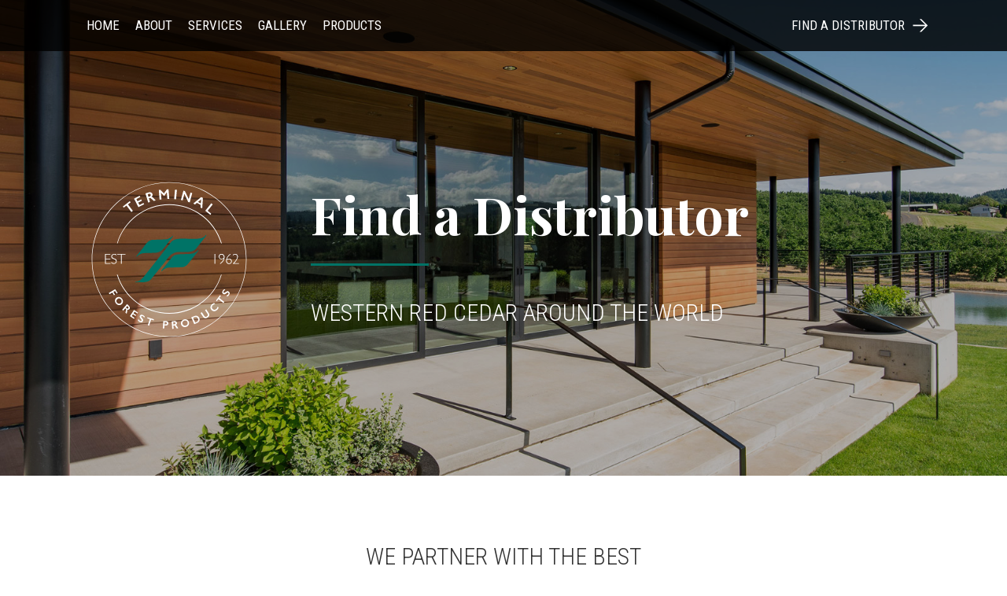

--- FILE ---
content_type: text/html; charset=UTF-8
request_url: https://terminalforest.com/find-a-distributor
body_size: 8024
content:
<!doctype html>
<html lang="en">
<head>
	<meta name="viewport" content="width=device-width, initial-scale=1">
	
<title>North American Distributors | Terminal Forest Products</title>

<meta http-equiv="content-type" content="text/html; charset=UTF-8"/>
<meta name="description" content="Looking to purchase Terminal Forest Products in your area? Check out where you can purchase Western Red Cedar in your area."/>
<meta name="generator" content="concrete5 - 8.2.1"/>
<link rel="shortcut icon" href="https://terminalforest.com/application/files/8215/1189/2581/favicon.ico" type="image/x-icon"/>
<link rel="icon" href="https://terminalforest.com/application/files/8215/1189/2581/favicon.ico" type="image/x-icon"/>
<script type="text/javascript">
    var CCM_DISPATCHER_FILENAME = "/index.php";
    var CCM_CID = 181;
    var CCM_EDIT_MODE = false;
    var CCM_ARRANGE_MODE = false;
    var CCM_IMAGE_PATH = "/concrete/images";
    var CCM_TOOLS_PATH = "/index.php/tools/required";
    var CCM_APPLICATION_URL = "https://terminalforest.com";
    var CCM_REL = "";
</script>

<link href="https://terminalforest.com/ccm/system/css/layout/49" rel="stylesheet" type="text/css" media="all">
<link href="/concrete/css/font-awesome.css" rel="stylesheet" type="text/css" media="all">
<script type="text/javascript" src="/concrete/js/jquery.js"></script>
<link href="/application/files/cache/css/49f81f2ec0864fefad796cc98013aac7b2784b27.css" rel="stylesheet" type="text/css" media="all" data-source="/application/blocks/google_map/view.css">
<!-- Global site tag (gtag.js) - Google Analytics -->
<script async src="https://www.googletagmanager.com/gtag/js?id=UA-63131636-1"></script>
<script>
  window.dataLayer = window.dataLayer || [];
  function gtag(){dataLayer.push(arguments);}
  gtag('js', new Date());
  gtag('config', 'UA-63131636-1');
</script>    <link href="https://fonts.googleapis.com/css?family=Lato:400,700|Playfair+Display:700|Roboto+Condensed:300,400" rel="stylesheet"> 
    <link rel="stylesheet" href="https://maxcdn.bootstrapcdn.com/bootstrap/3.3.7/css/bootstrap.min.css" integrity="sha384-BVYiiSIFeK1dGmJRAkycuHAHRg32OmUcww7on3RYdg4Va+PmSTsz/K68vbdEjh4u" crossorigin="anonymous">
	
	
	<link rel="stylesheet" href="/application/files/cache/css/tfp/main.css?ts=1724904842">
	</head>
<body>
<div class="ccm-page page-type-page page-template-general">
    <div class="menu-bar">
        <div class="callout">
            

    <p><a href="/find-a-distributor">FIND A DISTRIBUTOR</a></p>

        </div>
        <div class="menu-button">
            <div class="stripe stripe1"></div>
            <div class="stripe stripe2"></div>
            <div class="stripe stripe3"></div>
        </div>
        <nav class="main-menu">
            

    <ul><li class=""><a href="https://terminalforest.com/" target="_self" class="">Home</a></li><li class=""><a href="https://terminalforest.com/about" target="_self" class="">About</a></li><li class=""><a href="https://terminalforest.com/services" target="_self" class="">Services</a></li><li class=""><a href="https://terminalforest.com/gallery" target="_self" class="">Gallery</a></li><li class=""><a href="https://terminalforest.com/products" target="_self" class="">Products</a></li></ul>
        </nav>
    </div>
<main>
    <section class="header">
                <div class="header-image" style="background: url('https://terminalforest.com/application/files/1415/3566/3206/find-a-distributor-header-panelling-cedar-Terminal-Forest.jpg') center center / cover no-repeat;"></div>
        <div class="overlay"></div>
        <div class="header-content">
                        <div class="logo">
                <a href="/">
                <img src="/application/files/7515/1034/0764/TerminalForest-MainLogo.svg" alt="TerminalForest-MainLogo.svg" width="" height="">                </a>
            </div>
            <div class="header-text">
                

    <p><span class="separator-teal"><span class="page-heading">Find a Distributor</span></span></p>

<p><span class="page-sub-heading">western red cedar around the world</span></p>

            </div>
        </div>
    </section>

    
    <section class="main-content">
        <div class="container-fluid">
        

    <div class="row content-row white-bg full-width"><div class="container column column100">

    <h1><span class="separator-yellow">We partner with the best</span></h1>

<p>Conducting business with integrity is one of our core values, and has been since Asa Johal founded Terminal Forest Products in 1961. Our distributors share our values, and together, we connect you with high-quality Western Red Cedar products through a network that spans North America, Europe, and Asia.&nbsp;</p>

</div></div>


        <div class="ccm-custom-style-container ccm-custom-style-main-277 distributor-map"
            >
    
		<div id="googleMapCanvasc1a8739a4794ab06cd" class="googleMapCanvas" style="width: 100%; height: 400px"></div>


<script type="text/javascript">
    function googleMapInitc1a8739a4794ab06cd() {
        try{
            var latlng = new google.maps.LatLng(38.5446097, -95.10412689999998);
            var mapOptions = {
                zoom: 4,
                center: latlng,
                mapTypeId: google.maps.MapTypeId.ROADMAP,
                streetViewControl: false,
                draggable: true,
                mapTypeControl: false,
                styles: [
                        {
                            "elementType": "geometry",
                            "stylers": [
                            {
                                "color": "#f5f5f5"
                            }
                            ]
                        },
                        {
                            "elementType": "labels.icon",
                            "stylers": [
                            {
                                "visibility": "off"
                            }
                            ]
                        },
                        {
                            "elementType": "labels.text.fill",
                            "stylers": [
                            {
                                "color": "#616161"
                            }
                            ]
                        },
                        {
                            "elementType": "labels.text.stroke",
                            "stylers": [
                            {
                                "color": "#f5f5f5"
                            }
                            ]
                        },
                        {
                            "featureType": "administrative.land_parcel",
                            "elementType": "labels.text.fill",
                            "stylers": [
                            {
                                "color": "#bdbdbd"
                            }
                            ]
                        },
                        {
                            "featureType": "poi",
                            "elementType": "geometry",
                            "stylers": [
                            {
                                "color": "#eeeeee"
                            }
                            ]
                        },
                        {
                            "featureType": "poi",
                            "elementType": "labels.text.fill",
                            "stylers": [
                            {
                                "color": "#757575"
                            }
                            ]
                        },
                        {
                            "featureType": "poi.park",
                            "elementType": "geometry",
                            "stylers": [
                            {
                                "color": "#e5e5e5"
                            }
                            ]
                        },
                        {
                            "featureType": "poi.park",
                            "elementType": "labels.text.fill",
                            "stylers": [
                            {
                                "color": "#9e9e9e"
                            }
                            ]
                        },
                        {
                            "featureType": "road",
                            "elementType": "geometry",
                            "stylers": [
                            {
                                "color": "#ffffff"
                            }
                            ]
                        },
                        {
                            "featureType": "road.arterial",
                            "elementType": "labels.text.fill",
                            "stylers": [
                            {
                                "color": "#757575"
                            }
                            ]
                        },
                        {
                            "featureType": "road.highway",
                            "elementType": "geometry",
                            "stylers": [
                            {
                                "color": "#dadada"
                            }
                            ]
                        },
                        {
                            "featureType": "road.highway",
                            "elementType": "labels.text.fill",
                            "stylers": [
                            {
                                "color": "#616161"
                            }
                            ]
                        },
                        {
                            "featureType": "road.local",
                            "elementType": "labels.text.fill",
                            "stylers": [
                            {
                                "color": "#9e9e9e"
                            }
                            ]
                        },
                        {
                            "featureType": "transit.line",
                            "elementType": "geometry",
                            "stylers": [
                            {
                                "color": "#e5e5e5"
                            }
                            ]
                        },
                        {
                            "featureType": "transit.station",
                            "elementType": "geometry",
                            "stylers": [
                            {
                                "color": "#eeeeee"
                            }
                            ]
                        },
                        {
                            "featureType": "water",
                            "elementType": "geometry",
                            "stylers": [
                            {
                                "color": "#c9c9c9"
                            }
                            ]
                        },
                        {
                            "featureType": "water",
                            "elementType": "labels.text.fill",
                            "stylers": [
                            {
                                "color": "#9e9e9e"
                            }
                            ]
                        }
                      ]
                
                
                };
            var map = new google.maps.Map(document.getElementById('googleMapCanvasc1a8739a4794ab06cd'), mapOptions);
           
            var marker_icon = "/application/themes/tfp/images/map-marker.png"; 
            var currentInfoWindow = null;
            var windowContent = [];
            var infoWindow = [];
                                    windowContent[1] = '<div class="infoWindow">'+
                        '<h3>American Lumber</h3>'+
                        '<p>Walden, NY<br>'+
                        '<a href="http://www.americanlumberco.com" target="_blank">www.americanlumberco.com</a><br>'+
                        '1-800-277-0222<br>'+
                        '<a href="https://www.google.com/maps/dir/?api=1&destination=41.5489317,-74.1910135" target="_blank">Directions</a>'+
                        '</p>'+
                        '</div>';

                        infoWindow[1] = new google.maps.InfoWindow({
                            content: windowContent[1]
                        });
                        var marker_1 = new google.maps.Marker( {
                            position: new google.maps.LatLng(41.5489317,-74.1910135),
                            map: map,
                            icon: marker_icon
                        });
                        marker_1.addListener('click', function(e) {
                           if(parseInt(currentInfoWindow)) infoWindow[currentInfoWindow].close(); 
                           currentInfoWindow = 1;
                           infoWindow[currentInfoWindow].open(map, marker_1);
                           var container = $(".infoWindow").parent().parent().parent().parent();
                           container.addClass('infoWindowContainer');
                           var children = container.children().first().children();
                           children.eq(0).css('display', 'none');
                           children.eq(1).css('display', 'none');
                           children.eq(2).addClass('infoWindowTail'); // hangy downy bit.
                           children.eq(3).addClass('infoWindowBG');
                           // close button
                           var imgContainer = container.children().last();
                           imgContainer.html("");
                           var NewImage = $('<img />');
                           NewImage.attr('src',"/application/themes/tfp/images/close-x.svg");
                           imgContainer.append(NewImage);
                           imgContainer.css({width: '16px', height: '16px'});
                        });

                                                windowContent[2] = '<div class="infoWindow">'+
                        '<h3>Boise Cascade</h3>'+
                        '<p>Nashville, TN<br>'+
                        '<a href="https://www.bc.com" target="_blank">https://www.bc.com</a><br>'+
                        '1-651-321-3038<br>'+
                        '<a href="https://www.google.com/maps/dir/?api=1&destination=36.157895,-86.8380093" target="_blank">Directions</a>'+
                        '</p>'+
                        '</div>';

                        infoWindow[2] = new google.maps.InfoWindow({
                            content: windowContent[2]
                        });
                        var marker_2 = new google.maps.Marker( {
                            position: new google.maps.LatLng(36.157895,-86.8380093),
                            map: map,
                            icon: marker_icon
                        });
                        marker_2.addListener('click', function(e) {
                           if(parseInt(currentInfoWindow)) infoWindow[currentInfoWindow].close(); 
                           currentInfoWindow = 2;
                           infoWindow[currentInfoWindow].open(map, marker_2);
                           var container = $(".infoWindow").parent().parent().parent().parent();
                           container.addClass('infoWindowContainer');
                           var children = container.children().first().children();
                           children.eq(0).css('display', 'none');
                           children.eq(1).css('display', 'none');
                           children.eq(2).addClass('infoWindowTail'); // hangy downy bit.
                           children.eq(3).addClass('infoWindowBG');
                           // close button
                           var imgContainer = container.children().last();
                           imgContainer.html("");
                           var NewImage = $('<img />');
                           NewImage.attr('src',"/application/themes/tfp/images/close-x.svg");
                           imgContainer.append(NewImage);
                           imgContainer.css({width: '16px', height: '16px'});
                        });

                                                windowContent[3] = '<div class="infoWindow">'+
                        '<h3>Boston Cedar (US Lbr Group)</h3>'+
                        '<p>Mansfield, MA<br>'+
                        '<a href="http://www.bostoncedar.com" target="_blank">www.bostoncedar.com</a><br>'+
                        '1-800-222-6255<br>'+
                        '<a href="https://www.google.com/maps/dir/?api=1&destination=42.0200121,-71.2341492" target="_blank">Directions</a>'+
                        '</p>'+
                        '</div>';

                        infoWindow[3] = new google.maps.InfoWindow({
                            content: windowContent[3]
                        });
                        var marker_3 = new google.maps.Marker( {
                            position: new google.maps.LatLng(42.0200121,-71.2341492),
                            map: map,
                            icon: marker_icon
                        });
                        marker_3.addListener('click', function(e) {
                           if(parseInt(currentInfoWindow)) infoWindow[currentInfoWindow].close(); 
                           currentInfoWindow = 3;
                           infoWindow[currentInfoWindow].open(map, marker_3);
                           var container = $(".infoWindow").parent().parent().parent().parent();
                           container.addClass('infoWindowContainer');
                           var children = container.children().first().children();
                           children.eq(0).css('display', 'none');
                           children.eq(1).css('display', 'none');
                           children.eq(2).addClass('infoWindowTail'); // hangy downy bit.
                           children.eq(3).addClass('infoWindowBG');
                           // close button
                           var imgContainer = container.children().last();
                           imgContainer.html("");
                           var NewImage = $('<img />');
                           NewImage.attr('src',"/application/themes/tfp/images/close-x.svg");
                           imgContainer.append(NewImage);
                           imgContainer.css({width: '16px', height: '16px'});
                        });

                                                windowContent[4] = '<div class="infoWindow">'+
                        '<h3>CJ Redwood</h3>'+
                        '<p>Escondido, CA<br>'+
                        '<a href="https://cjredwood.com" target="_blank">https://cjredwood.com</a><br>'+
                        '1-800-959-9663<br>'+
                        '<a href="https://www.google.com/maps/dir/?api=1&destination=33.1221066,-117.1039527" target="_blank">Directions</a>'+
                        '</p>'+
                        '</div>';

                        infoWindow[4] = new google.maps.InfoWindow({
                            content: windowContent[4]
                        });
                        var marker_4 = new google.maps.Marker( {
                            position: new google.maps.LatLng(33.1221066,-117.1039527),
                            map: map,
                            icon: marker_icon
                        });
                        marker_4.addListener('click', function(e) {
                           if(parseInt(currentInfoWindow)) infoWindow[currentInfoWindow].close(); 
                           currentInfoWindow = 4;
                           infoWindow[currentInfoWindow].open(map, marker_4);
                           var container = $(".infoWindow").parent().parent().parent().parent();
                           container.addClass('infoWindowContainer');
                           var children = container.children().first().children();
                           children.eq(0).css('display', 'none');
                           children.eq(1).css('display', 'none');
                           children.eq(2).addClass('infoWindowTail'); // hangy downy bit.
                           children.eq(3).addClass('infoWindowBG');
                           // close button
                           var imgContainer = container.children().last();
                           imgContainer.html("");
                           var NewImage = $('<img />');
                           NewImage.attr('src',"/application/themes/tfp/images/close-x.svg");
                           imgContainer.append(NewImage);
                           imgContainer.css({width: '16px', height: '16px'});
                        });

                                                windowContent[5] = '<div class="infoWindow">'+
                        '<h3>Capital Lumber</h3>'+
                        '<p>Healdsburg, CA<br>'+
                        '<a href="https://www.capital-lumber.com" target="_blank">https://www.capital-lumber.com</a><br>'+
                        '1-707-433-7070<br>'+
                        '<a href="https://www.google.com/maps/dir/?api=1&destination=38.5986022,-122.8547174" target="_blank">Directions</a>'+
                        '</p>'+
                        '</div>';

                        infoWindow[5] = new google.maps.InfoWindow({
                            content: windowContent[5]
                        });
                        var marker_5 = new google.maps.Marker( {
                            position: new google.maps.LatLng(38.5986022,-122.8547174),
                            map: map,
                            icon: marker_icon
                        });
                        marker_5.addListener('click', function(e) {
                           if(parseInt(currentInfoWindow)) infoWindow[currentInfoWindow].close(); 
                           currentInfoWindow = 5;
                           infoWindow[currentInfoWindow].open(map, marker_5);
                           var container = $(".infoWindow").parent().parent().parent().parent();
                           container.addClass('infoWindowContainer');
                           var children = container.children().first().children();
                           children.eq(0).css('display', 'none');
                           children.eq(1).css('display', 'none');
                           children.eq(2).addClass('infoWindowTail'); // hangy downy bit.
                           children.eq(3).addClass('infoWindowBG');
                           // close button
                           var imgContainer = container.children().last();
                           imgContainer.html("");
                           var NewImage = $('<img />');
                           NewImage.attr('src',"/application/themes/tfp/images/close-x.svg");
                           imgContainer.append(NewImage);
                           imgContainer.css({width: '16px', height: '16px'});
                        });

                                                windowContent[6] = '<div class="infoWindow">'+
                        '<h3>Capital Lumber</h3>'+
                        '<p>Denver, CO<br>'+
                        '<a href="https://www.capital-lumber.com" target="_blank">https://www.capital-lumber.com</a><br>'+
                        '1-303-286-3700<br>'+
                        '<a href="https://www.google.com/maps/dir/?api=1&destination=39.8158399,-104.9748461" target="_blank">Directions</a>'+
                        '</p>'+
                        '</div>';

                        infoWindow[6] = new google.maps.InfoWindow({
                            content: windowContent[6]
                        });
                        var marker_6 = new google.maps.Marker( {
                            position: new google.maps.LatLng(39.8158399,-104.9748461),
                            map: map,
                            icon: marker_icon
                        });
                        marker_6.addListener('click', function(e) {
                           if(parseInt(currentInfoWindow)) infoWindow[currentInfoWindow].close(); 
                           currentInfoWindow = 6;
                           infoWindow[currentInfoWindow].open(map, marker_6);
                           var container = $(".infoWindow").parent().parent().parent().parent();
                           container.addClass('infoWindowContainer');
                           var children = container.children().first().children();
                           children.eq(0).css('display', 'none');
                           children.eq(1).css('display', 'none');
                           children.eq(2).addClass('infoWindowTail'); // hangy downy bit.
                           children.eq(3).addClass('infoWindowBG');
                           // close button
                           var imgContainer = container.children().last();
                           imgContainer.html("");
                           var NewImage = $('<img />');
                           NewImage.attr('src',"/application/themes/tfp/images/close-x.svg");
                           imgContainer.append(NewImage);
                           imgContainer.css({width: '16px', height: '16px'});
                        });

                                                windowContent[7] = '<div class="infoWindow">'+
                        '<h3>Elyk Forest Products</h3>'+
                        '<p>Surrey, BC<br>'+
                        '<a href="http://elykwood.com" target="_blank">elykwood.com</a><br>'+
                        '1-604-576-1299<br>'+
                        '<a href="https://www.google.com/maps/dir/?api=1&destination=49.0983189,-122.6914859" target="_blank">Directions</a>'+
                        '</p>'+
                        '</div>';

                        infoWindow[7] = new google.maps.InfoWindow({
                            content: windowContent[7]
                        });
                        var marker_7 = new google.maps.Marker( {
                            position: new google.maps.LatLng(49.0983189,-122.6914859),
                            map: map,
                            icon: marker_icon
                        });
                        marker_7.addListener('click', function(e) {
                           if(parseInt(currentInfoWindow)) infoWindow[currentInfoWindow].close(); 
                           currentInfoWindow = 7;
                           infoWindow[currentInfoWindow].open(map, marker_7);
                           var container = $(".infoWindow").parent().parent().parent().parent();
                           container.addClass('infoWindowContainer');
                           var children = container.children().first().children();
                           children.eq(0).css('display', 'none');
                           children.eq(1).css('display', 'none');
                           children.eq(2).addClass('infoWindowTail'); // hangy downy bit.
                           children.eq(3).addClass('infoWindowBG');
                           // close button
                           var imgContainer = container.children().last();
                           imgContainer.html("");
                           var NewImage = $('<img />');
                           NewImage.attr('src',"/application/themes/tfp/images/close-x.svg");
                           imgContainer.append(NewImage);
                           imgContainer.css({width: '16px', height: '16px'});
                        });

                                                windowContent[8] = '<div class="infoWindow">'+
                        '<h3>Funch Lumber</h3>'+
                        '<p>Cincinnati, OH<br>'+
                        '<a href="https://funchlumber.com" target="_blank">https://funchlumber.com</a><br>'+
                        '1-513-242-6400<br>'+
                        '<a href="https://www.google.com/maps/dir/?api=1&destination=39.17025,-84.47206" target="_blank">Directions</a>'+
                        '</p>'+
                        '</div>';

                        infoWindow[8] = new google.maps.InfoWindow({
                            content: windowContent[8]
                        });
                        var marker_8 = new google.maps.Marker( {
                            position: new google.maps.LatLng(39.17025,-84.47206),
                            map: map,
                            icon: marker_icon
                        });
                        marker_8.addListener('click', function(e) {
                           if(parseInt(currentInfoWindow)) infoWindow[currentInfoWindow].close(); 
                           currentInfoWindow = 8;
                           infoWindow[currentInfoWindow].open(map, marker_8);
                           var container = $(".infoWindow").parent().parent().parent().parent();
                           container.addClass('infoWindowContainer');
                           var children = container.children().first().children();
                           children.eq(0).css('display', 'none');
                           children.eq(1).css('display', 'none');
                           children.eq(2).addClass('infoWindowTail'); // hangy downy bit.
                           children.eq(3).addClass('infoWindowBG');
                           // close button
                           var imgContainer = container.children().last();
                           imgContainer.html("");
                           var NewImage = $('<img />');
                           NewImage.attr('src',"/application/themes/tfp/images/close-x.svg");
                           imgContainer.append(NewImage);
                           imgContainer.css({width: '16px', height: '16px'});
                        });

                                                windowContent[9] = '<div class="infoWindow">'+
                        '<h3>Hall Forest Products</h3>'+
                        '<p>Puyallup, WA<br>'+
                        '<a href="http://hallforest.com" target="_blank">hallforest.com</a><br>'+
                        '1-253-655-8050<br>'+
                        '<a href="https://www.google.com/maps/dir/?api=1&destination=47.085572,-122.355034" target="_blank">Directions</a>'+
                        '</p>'+
                        '</div>';

                        infoWindow[9] = new google.maps.InfoWindow({
                            content: windowContent[9]
                        });
                        var marker_9 = new google.maps.Marker( {
                            position: new google.maps.LatLng(47.085572,-122.355034),
                            map: map,
                            icon: marker_icon
                        });
                        marker_9.addListener('click', function(e) {
                           if(parseInt(currentInfoWindow)) infoWindow[currentInfoWindow].close(); 
                           currentInfoWindow = 9;
                           infoWindow[currentInfoWindow].open(map, marker_9);
                           var container = $(".infoWindow").parent().parent().parent().parent();
                           container.addClass('infoWindowContainer');
                           var children = container.children().first().children();
                           children.eq(0).css('display', 'none');
                           children.eq(1).css('display', 'none');
                           children.eq(2).addClass('infoWindowTail'); // hangy downy bit.
                           children.eq(3).addClass('infoWindowBG');
                           // close button
                           var imgContainer = container.children().last();
                           imgContainer.html("");
                           var NewImage = $('<img />');
                           NewImage.attr('src',"/application/themes/tfp/images/close-x.svg");
                           imgContainer.append(NewImage);
                           imgContainer.css({width: '16px', height: '16px'});
                        });

                                                windowContent[10] = '<div class="infoWindow">'+
                        '<h3>Interex Forest Products</h3>'+
                        '<p>Vancouver, BC<br>'+
                        '<a href="https://interexfp.com" target="_blank">https://interexfp.com</a><br>'+
                        '1-604-801-7200<br>'+
                        '<a href="https://www.google.com/maps/dir/?api=1&destination=49.2865591,-123.1164144" target="_blank">Directions</a>'+
                        '</p>'+
                        '</div>';

                        infoWindow[10] = new google.maps.InfoWindow({
                            content: windowContent[10]
                        });
                        var marker_10 = new google.maps.Marker( {
                            position: new google.maps.LatLng(49.2865591,-123.1164144),
                            map: map,
                            icon: marker_icon
                        });
                        marker_10.addListener('click', function(e) {
                           if(parseInt(currentInfoWindow)) infoWindow[currentInfoWindow].close(); 
                           currentInfoWindow = 10;
                           infoWindow[currentInfoWindow].open(map, marker_10);
                           var container = $(".infoWindow").parent().parent().parent().parent();
                           container.addClass('infoWindowContainer');
                           var children = container.children().first().children();
                           children.eq(0).css('display', 'none');
                           children.eq(1).css('display', 'none');
                           children.eq(2).addClass('infoWindowTail'); // hangy downy bit.
                           children.eq(3).addClass('infoWindowBG');
                           // close button
                           var imgContainer = container.children().last();
                           imgContainer.html("");
                           var NewImage = $('<img />');
                           NewImage.attr('src',"/application/themes/tfp/images/close-x.svg");
                           imgContainer.append(NewImage);
                           imgContainer.css({width: '16px', height: '16px'});
                        });

                                                windowContent[11] = '<div class="infoWindow">'+
                        '<h3>International Wood Products</h3>'+
                        '<p>Tumwater, WA<br>'+
                        '<a href="http://iwpllc.com" target="_blank">iwpllc.com</a><br>'+
                        '1-877-830-9663<br>'+
                        '<a href="https://www.google.com/maps/dir/?api=1&destination=46.9676284,-122.918384" target="_blank">Directions</a>'+
                        '</p>'+
                        '</div>';

                        infoWindow[11] = new google.maps.InfoWindow({
                            content: windowContent[11]
                        });
                        var marker_11 = new google.maps.Marker( {
                            position: new google.maps.LatLng(46.9676284,-122.918384),
                            map: map,
                            icon: marker_icon
                        });
                        marker_11.addListener('click', function(e) {
                           if(parseInt(currentInfoWindow)) infoWindow[currentInfoWindow].close(); 
                           currentInfoWindow = 11;
                           infoWindow[currentInfoWindow].open(map, marker_11);
                           var container = $(".infoWindow").parent().parent().parent().parent();
                           container.addClass('infoWindowContainer');
                           var children = container.children().first().children();
                           children.eq(0).css('display', 'none');
                           children.eq(1).css('display', 'none');
                           children.eq(2).addClass('infoWindowTail'); // hangy downy bit.
                           children.eq(3).addClass('infoWindowBG');
                           // close button
                           var imgContainer = container.children().last();
                           imgContainer.html("");
                           var NewImage = $('<img />');
                           NewImage.attr('src',"/application/themes/tfp/images/close-x.svg");
                           imgContainer.append(NewImage);
                           imgContainer.css({width: '16px', height: '16px'});
                        });

                                                windowContent[12] = '<div class="infoWindow">'+
                        '<h3>International Wood Products</h3>'+
                        '<p>Clackamas, OR<br>'+
                        '<a href="http://iwpllc.com" target="_blank">iwpllc.com</a><br>'+
                        '1-800-875-9663<br>'+
                        '<a href="https://www.google.com/maps/dir/?api=1&destination=45.417302,-122.561267" target="_blank">Directions</a>'+
                        '</p>'+
                        '</div>';

                        infoWindow[12] = new google.maps.InfoWindow({
                            content: windowContent[12]
                        });
                        var marker_12 = new google.maps.Marker( {
                            position: new google.maps.LatLng(45.417302,-122.561267),
                            map: map,
                            icon: marker_icon
                        });
                        marker_12.addListener('click', function(e) {
                           if(parseInt(currentInfoWindow)) infoWindow[currentInfoWindow].close(); 
                           currentInfoWindow = 12;
                           infoWindow[currentInfoWindow].open(map, marker_12);
                           var container = $(".infoWindow").parent().parent().parent().parent();
                           container.addClass('infoWindowContainer');
                           var children = container.children().first().children();
                           children.eq(0).css('display', 'none');
                           children.eq(1).css('display', 'none');
                           children.eq(2).addClass('infoWindowTail'); // hangy downy bit.
                           children.eq(3).addClass('infoWindowBG');
                           // close button
                           var imgContainer = container.children().last();
                           imgContainer.html("");
                           var NewImage = $('<img />');
                           NewImage.attr('src',"/application/themes/tfp/images/close-x.svg");
                           imgContainer.append(NewImage);
                           imgContainer.css({width: '16px', height: '16px'});
                        });

                                                windowContent[13] = '<div class="infoWindow">'+
                        '<h3>International Wood Products</h3>'+
                        '<p>Medford, OR<br>'+
                        '<a href="http://iwpllc.com" target="_blank">iwpllc.com</a><br>'+
                        '1-800-262-7717<br>'+
                        '<a href="https://www.google.com/maps/dir/?api=1&destination=42.3392857,-122.8973123" target="_blank">Directions</a>'+
                        '</p>'+
                        '</div>';

                        infoWindow[13] = new google.maps.InfoWindow({
                            content: windowContent[13]
                        });
                        var marker_13 = new google.maps.Marker( {
                            position: new google.maps.LatLng(42.3392857,-122.8973123),
                            map: map,
                            icon: marker_icon
                        });
                        marker_13.addListener('click', function(e) {
                           if(parseInt(currentInfoWindow)) infoWindow[currentInfoWindow].close(); 
                           currentInfoWindow = 13;
                           infoWindow[currentInfoWindow].open(map, marker_13);
                           var container = $(".infoWindow").parent().parent().parent().parent();
                           container.addClass('infoWindowContainer');
                           var children = container.children().first().children();
                           children.eq(0).css('display', 'none');
                           children.eq(1).css('display', 'none');
                           children.eq(2).addClass('infoWindowTail'); // hangy downy bit.
                           children.eq(3).addClass('infoWindowBG');
                           // close button
                           var imgContainer = container.children().last();
                           imgContainer.html("");
                           var NewImage = $('<img />');
                           NewImage.attr('src',"/application/themes/tfp/images/close-x.svg");
                           imgContainer.append(NewImage);
                           imgContainer.css({width: '16px', height: '16px'});
                        });

                                                windowContent[14] = '<div class="infoWindow">'+
                        '<h3>Logan Lumber (Weekes Forest)</h3>'+
                        '<p>Tampa, FL<br>'+
                        '<a href="http://www.weekesforest.com" target="_blank">www.weekesforest.com</a><br>'+
                        '1-813-253-3445<br>'+
                        '<a href="https://www.google.com/maps/dir/?api=1&destination=27.9555909,-82.3663889" target="_blank">Directions</a>'+
                        '</p>'+
                        '</div>';

                        infoWindow[14] = new google.maps.InfoWindow({
                            content: windowContent[14]
                        });
                        var marker_14 = new google.maps.Marker( {
                            position: new google.maps.LatLng(27.9555909,-82.3663889),
                            map: map,
                            icon: marker_icon
                        });
                        marker_14.addListener('click', function(e) {
                           if(parseInt(currentInfoWindow)) infoWindow[currentInfoWindow].close(); 
                           currentInfoWindow = 14;
                           infoWindow[currentInfoWindow].open(map, marker_14);
                           var container = $(".infoWindow").parent().parent().parent().parent();
                           container.addClass('infoWindowContainer');
                           var children = container.children().first().children();
                           children.eq(0).css('display', 'none');
                           children.eq(1).css('display', 'none');
                           children.eq(2).addClass('infoWindowTail'); // hangy downy bit.
                           children.eq(3).addClass('infoWindowBG');
                           // close button
                           var imgContainer = container.children().last();
                           imgContainer.html("");
                           var NewImage = $('<img />');
                           NewImage.attr('src',"/application/themes/tfp/images/close-x.svg");
                           imgContainer.append(NewImage);
                           imgContainer.css({width: '16px', height: '16px'});
                        });

                                                windowContent[15] = '<div class="infoWindow">'+
                        '<h3>Lumbermen Associates</h3>'+
                        '<p>Bristol, PA<br>'+
                        '<a href="http://lumbermenassoc.com" target="_blank">lumbermenassoc.com</a><br>'+
                        '1-800-393-0062<br>'+
                        '<a href="https://www.google.com/maps/dir/?api=1&destination=40.1126492,-74.8459613" target="_blank">Directions</a>'+
                        '</p>'+
                        '</div>';

                        infoWindow[15] = new google.maps.InfoWindow({
                            content: windowContent[15]
                        });
                        var marker_15 = new google.maps.Marker( {
                            position: new google.maps.LatLng(40.1126492,-74.8459613),
                            map: map,
                            icon: marker_icon
                        });
                        marker_15.addListener('click', function(e) {
                           if(parseInt(currentInfoWindow)) infoWindow[currentInfoWindow].close(); 
                           currentInfoWindow = 15;
                           infoWindow[currentInfoWindow].open(map, marker_15);
                           var container = $(".infoWindow").parent().parent().parent().parent();
                           container.addClass('infoWindowContainer');
                           var children = container.children().first().children();
                           children.eq(0).css('display', 'none');
                           children.eq(1).css('display', 'none');
                           children.eq(2).addClass('infoWindowTail'); // hangy downy bit.
                           children.eq(3).addClass('infoWindowBG');
                           // close button
                           var imgContainer = container.children().last();
                           imgContainer.html("");
                           var NewImage = $('<img />');
                           NewImage.attr('src',"/application/themes/tfp/images/close-x.svg");
                           imgContainer.append(NewImage);
                           imgContainer.css({width: '16px', height: '16px'});
                        });

                                                windowContent[16] = '<div class="infoWindow">'+
                        '<h3>Martin Wiegand, Inc.</h3>'+
                        '<p>Washington, DC<br>'+
                        '<a href="http://www.wiegandlumber.com" target="_blank">www.wiegandlumber.com</a><br>'+
                        '1-202-882-9600<br>'+
                        '<a href="https://www.google.com/maps/dir/?api=1&destination=38.9632542,-77.0080904" target="_blank">Directions</a>'+
                        '</p>'+
                        '</div>';

                        infoWindow[16] = new google.maps.InfoWindow({
                            content: windowContent[16]
                        });
                        var marker_16 = new google.maps.Marker( {
                            position: new google.maps.LatLng(38.9632542,-77.0080904),
                            map: map,
                            icon: marker_icon
                        });
                        marker_16.addListener('click', function(e) {
                           if(parseInt(currentInfoWindow)) infoWindow[currentInfoWindow].close(); 
                           currentInfoWindow = 16;
                           infoWindow[currentInfoWindow].open(map, marker_16);
                           var container = $(".infoWindow").parent().parent().parent().parent();
                           container.addClass('infoWindowContainer');
                           var children = container.children().first().children();
                           children.eq(0).css('display', 'none');
                           children.eq(1).css('display', 'none');
                           children.eq(2).addClass('infoWindowTail'); // hangy downy bit.
                           children.eq(3).addClass('infoWindowBG');
                           // close button
                           var imgContainer = container.children().last();
                           imgContainer.html("");
                           var NewImage = $('<img />');
                           NewImage.attr('src',"/application/themes/tfp/images/close-x.svg");
                           imgContainer.append(NewImage);
                           imgContainer.css({width: '16px', height: '16px'});
                        });

                                                windowContent[17] = '<div class="infoWindow">'+
                        '<h3>McIlveen Lumber</h3>'+
                        '<p>Delta, BC<br>'+
                        '<a href="https://www.mcilveenindustries.com" target="_blank">https://www.mcilveenindustries.com</a><br>'+
                        '1-604-250-5543<br>'+
                        '<a href="https://www.google.com/maps/dir/?api=1&destination=49.1513093,-122.9400506" target="_blank">Directions</a>'+
                        '</p>'+
                        '</div>';

                        infoWindow[17] = new google.maps.InfoWindow({
                            content: windowContent[17]
                        });
                        var marker_17 = new google.maps.Marker( {
                            position: new google.maps.LatLng(49.1513093,-122.9400506),
                            map: map,
                            icon: marker_icon
                        });
                        marker_17.addListener('click', function(e) {
                           if(parseInt(currentInfoWindow)) infoWindow[currentInfoWindow].close(); 
                           currentInfoWindow = 17;
                           infoWindow[currentInfoWindow].open(map, marker_17);
                           var container = $(".infoWindow").parent().parent().parent().parent();
                           container.addClass('infoWindowContainer');
                           var children = container.children().first().children();
                           children.eq(0).css('display', 'none');
                           children.eq(1).css('display', 'none');
                           children.eq(2).addClass('infoWindowTail'); // hangy downy bit.
                           children.eq(3).addClass('infoWindowBG');
                           // close button
                           var imgContainer = container.children().last();
                           imgContainer.html("");
                           var NewImage = $('<img />');
                           NewImage.attr('src',"/application/themes/tfp/images/close-x.svg");
                           imgContainer.append(NewImage);
                           imgContainer.css({width: '16px', height: '16px'});
                        });

                                                windowContent[18] = '<div class="infoWindow">'+
                        '<h3>Norcross Supply</h3>'+
                        '<p>Norcross, GA<br>'+
                        '<a href="http://norcrosssuply.com" target="_blank">norcrosssuply.com</a><br>'+
                        '1-770-448-2128<br>'+
                        '<a href="https://www.google.com/maps/dir/?api=1&destination=33.9585369,-84.1890504" target="_blank">Directions</a>'+
                        '</p>'+
                        '</div>';

                        infoWindow[18] = new google.maps.InfoWindow({
                            content: windowContent[18]
                        });
                        var marker_18 = new google.maps.Marker( {
                            position: new google.maps.LatLng(33.9585369,-84.1890504),
                            map: map,
                            icon: marker_icon
                        });
                        marker_18.addListener('click', function(e) {
                           if(parseInt(currentInfoWindow)) infoWindow[currentInfoWindow].close(); 
                           currentInfoWindow = 18;
                           infoWindow[currentInfoWindow].open(map, marker_18);
                           var container = $(".infoWindow").parent().parent().parent().parent();
                           container.addClass('infoWindowContainer');
                           var children = container.children().first().children();
                           children.eq(0).css('display', 'none');
                           children.eq(1).css('display', 'none');
                           children.eq(2).addClass('infoWindowTail'); // hangy downy bit.
                           children.eq(3).addClass('infoWindowBG');
                           // close button
                           var imgContainer = container.children().last();
                           imgContainer.html("");
                           var NewImage = $('<img />');
                           NewImage.attr('src',"/application/themes/tfp/images/close-x.svg");
                           imgContainer.append(NewImage);
                           imgContainer.css({width: '16px', height: '16px'});
                        });

                                                windowContent[19] = '<div class="infoWindow">'+
                        '<h3>Parksite</h3>'+
                        '<p>Apex, NC<br>'+
                        '<a href="https://www.parksite.com" target="_blank">https://www.parksite.com</a><br>'+
                        '1-800-845-6160<br>'+
                        '<a href="https://www.google.com/maps/dir/?api=1&destination=35.7141725,-78.8522125" target="_blank">Directions</a>'+
                        '</p>'+
                        '</div>';

                        infoWindow[19] = new google.maps.InfoWindow({
                            content: windowContent[19]
                        });
                        var marker_19 = new google.maps.Marker( {
                            position: new google.maps.LatLng(35.7141725,-78.8522125),
                            map: map,
                            icon: marker_icon
                        });
                        marker_19.addListener('click', function(e) {
                           if(parseInt(currentInfoWindow)) infoWindow[currentInfoWindow].close(); 
                           currentInfoWindow = 19;
                           infoWindow[currentInfoWindow].open(map, marker_19);
                           var container = $(".infoWindow").parent().parent().parent().parent();
                           container.addClass('infoWindowContainer');
                           var children = container.children().first().children();
                           children.eq(0).css('display', 'none');
                           children.eq(1).css('display', 'none');
                           children.eq(2).addClass('infoWindowTail'); // hangy downy bit.
                           children.eq(3).addClass('infoWindowBG');
                           // close button
                           var imgContainer = container.children().last();
                           imgContainer.html("");
                           var NewImage = $('<img />');
                           NewImage.attr('src',"/application/themes/tfp/images/close-x.svg");
                           imgContainer.append(NewImage);
                           imgContainer.css({width: '16px', height: '16px'});
                        });

                                                windowContent[20] = '<div class="infoWindow">'+
                        '<h3>Parksite</h3>'+
                        '<p>Dundalk, MD<br>'+
                        '<a href="https://www.parksite.com" target="_blank">https://www.parksite.com</a><br>'+
                        '1-800-758-8898<br>'+
                        '<a href="https://www.google.com/maps/dir/?api=1&destination=39.253872,-76.524174" target="_blank">Directions</a>'+
                        '</p>'+
                        '</div>';

                        infoWindow[20] = new google.maps.InfoWindow({
                            content: windowContent[20]
                        });
                        var marker_20 = new google.maps.Marker( {
                            position: new google.maps.LatLng(39.253872,-76.524174),
                            map: map,
                            icon: marker_icon
                        });
                        marker_20.addListener('click', function(e) {
                           if(parseInt(currentInfoWindow)) infoWindow[currentInfoWindow].close(); 
                           currentInfoWindow = 20;
                           infoWindow[currentInfoWindow].open(map, marker_20);
                           var container = $(".infoWindow").parent().parent().parent().parent();
                           container.addClass('infoWindowContainer');
                           var children = container.children().first().children();
                           children.eq(0).css('display', 'none');
                           children.eq(1).css('display', 'none');
                           children.eq(2).addClass('infoWindowTail'); // hangy downy bit.
                           children.eq(3).addClass('infoWindowBG');
                           // close button
                           var imgContainer = container.children().last();
                           imgContainer.html("");
                           var NewImage = $('<img />');
                           NewImage.attr('src',"/application/themes/tfp/images/close-x.svg");
                           imgContainer.append(NewImage);
                           imgContainer.css({width: '16px', height: '16px'});
                        });

                                                windowContent[21] = '<div class="infoWindow">'+
                        '<h3>Rielly Industrial Lumber</h3>'+
                        '<p>West Vancouver, BC<br>'+
                        '<a href="http://riellylumber.com" target="_blank">riellylumber.com</a><br>'+
                        '1-604-925-2425<br>'+
                        '<a href="https://www.google.com/maps/dir/?api=1&destination=49.3342202,-123.1804951" target="_blank">Directions</a>'+
                        '</p>'+
                        '</div>';

                        infoWindow[21] = new google.maps.InfoWindow({
                            content: windowContent[21]
                        });
                        var marker_21 = new google.maps.Marker( {
                            position: new google.maps.LatLng(49.3342202,-123.1804951),
                            map: map,
                            icon: marker_icon
                        });
                        marker_21.addListener('click', function(e) {
                           if(parseInt(currentInfoWindow)) infoWindow[currentInfoWindow].close(); 
                           currentInfoWindow = 21;
                           infoWindow[currentInfoWindow].open(map, marker_21);
                           var container = $(".infoWindow").parent().parent().parent().parent();
                           container.addClass('infoWindowContainer');
                           var children = container.children().first().children();
                           children.eq(0).css('display', 'none');
                           children.eq(1).css('display', 'none');
                           children.eq(2).addClass('infoWindowTail'); // hangy downy bit.
                           children.eq(3).addClass('infoWindowBG');
                           // close button
                           var imgContainer = container.children().last();
                           imgContainer.html("");
                           var NewImage = $('<img />');
                           NewImage.attr('src',"/application/themes/tfp/images/close-x.svg");
                           imgContainer.append(NewImage);
                           imgContainer.css({width: '16px', height: '16px'});
                        });

                                                windowContent[22] = '<div class="infoWindow">'+
                        '<h3>Standard Building Supply</h3>'+
                        '<p>Burnaby, BC<br>'+
                        '<a href="https://www.standardbuildingsupplies.ca" target="_blank">https://www.standardbuildingsupplies.ca</a><br>'+
                        '1-604-294-4411<br>'+
                        '<a href="https://www.google.com/maps/dir/?api=1&destination=49.261405,-122.992931" target="_blank">Directions</a>'+
                        '</p>'+
                        '</div>';

                        infoWindow[22] = new google.maps.InfoWindow({
                            content: windowContent[22]
                        });
                        var marker_22 = new google.maps.Marker( {
                            position: new google.maps.LatLng(49.261405,-122.992931),
                            map: map,
                            icon: marker_icon
                        });
                        marker_22.addListener('click', function(e) {
                           if(parseInt(currentInfoWindow)) infoWindow[currentInfoWindow].close(); 
                           currentInfoWindow = 22;
                           infoWindow[currentInfoWindow].open(map, marker_22);
                           var container = $(".infoWindow").parent().parent().parent().parent();
                           container.addClass('infoWindowContainer');
                           var children = container.children().first().children();
                           children.eq(0).css('display', 'none');
                           children.eq(1).css('display', 'none');
                           children.eq(2).addClass('infoWindowTail'); // hangy downy bit.
                           children.eq(3).addClass('infoWindowBG');
                           // close button
                           var imgContainer = container.children().last();
                           imgContainer.html("");
                           var NewImage = $('<img />');
                           NewImage.attr('src',"/application/themes/tfp/images/close-x.svg");
                           imgContainer.append(NewImage);
                           imgContainer.css({width: '16px', height: '16px'});
                        });

                                                windowContent[23] = '<div class="infoWindow">'+
                        '<h3>Still Creek Forest Products</h3>'+
                        '<p>Coquitlam, BC<br>'+
                        '<a href="https://www.realcedar.com" target="_blank">https://www.realcedar.com</a><br>'+
                        '1-604-525-2001<br>'+
                        '<a href="https://www.google.com/maps/dir/?api=1&destination=49.2302,-122.825956" target="_blank">Directions</a>'+
                        '</p>'+
                        '</div>';

                        infoWindow[23] = new google.maps.InfoWindow({
                            content: windowContent[23]
                        });
                        var marker_23 = new google.maps.Marker( {
                            position: new google.maps.LatLng(49.2302,-122.825956),
                            map: map,
                            icon: marker_icon
                        });
                        marker_23.addListener('click', function(e) {
                           if(parseInt(currentInfoWindow)) infoWindow[currentInfoWindow].close(); 
                           currentInfoWindow = 23;
                           infoWindow[currentInfoWindow].open(map, marker_23);
                           var container = $(".infoWindow").parent().parent().parent().parent();
                           container.addClass('infoWindowContainer');
                           var children = container.children().first().children();
                           children.eq(0).css('display', 'none');
                           children.eq(1).css('display', 'none');
                           children.eq(2).addClass('infoWindowTail'); // hangy downy bit.
                           children.eq(3).addClass('infoWindowBG');
                           // close button
                           var imgContainer = container.children().last();
                           imgContainer.html("");
                           var NewImage = $('<img />');
                           NewImage.attr('src',"/application/themes/tfp/images/close-x.svg");
                           imgContainer.append(NewImage);
                           imgContainer.css({width: '16px', height: '16px'});
                        });

                                                windowContent[24] = '<div class="infoWindow">'+
                        '<h3>The Wood Source</h3>'+
                        '<p>Manotick, ON<br>'+
                        '<a href="https://wood-source.com" target="_blank">https://wood-source.com</a><br>'+
                        '1-613-822-6800<br>'+
                        '<a href="https://www.google.com/maps/dir/?api=1&destination=45.2570721,-75.6212782" target="_blank">Directions</a>'+
                        '</p>'+
                        '</div>';

                        infoWindow[24] = new google.maps.InfoWindow({
                            content: windowContent[24]
                        });
                        var marker_24 = new google.maps.Marker( {
                            position: new google.maps.LatLng(45.2570721,-75.6212782),
                            map: map,
                            icon: marker_icon
                        });
                        marker_24.addListener('click', function(e) {
                           if(parseInt(currentInfoWindow)) infoWindow[currentInfoWindow].close(); 
                           currentInfoWindow = 24;
                           infoWindow[currentInfoWindow].open(map, marker_24);
                           var container = $(".infoWindow").parent().parent().parent().parent();
                           container.addClass('infoWindowContainer');
                           var children = container.children().first().children();
                           children.eq(0).css('display', 'none');
                           children.eq(1).css('display', 'none');
                           children.eq(2).addClass('infoWindowTail'); // hangy downy bit.
                           children.eq(3).addClass('infoWindowBG');
                           // close button
                           var imgContainer = container.children().last();
                           imgContainer.html("");
                           var NewImage = $('<img />');
                           NewImage.attr('src',"/application/themes/tfp/images/close-x.svg");
                           imgContainer.append(NewImage);
                           imgContainer.css({width: '16px', height: '16px'});
                        });

                                                windowContent[25] = '<div class="infoWindow">'+
                        '<h3>Tomball Forest Products</h3>'+
                        '<p>Tomball, TX<br>'+
                        '<a href="http://www.tomballforest.com" target="_blank">www.tomballforest.com</a><br>'+
                        '1-877-701-8965<br>'+
                        '<a href="https://www.google.com/maps/dir/?api=1&destination=30.0784927,-95.6782554" target="_blank">Directions</a>'+
                        '</p>'+
                        '</div>';

                        infoWindow[25] = new google.maps.InfoWindow({
                            content: windowContent[25]
                        });
                        var marker_25 = new google.maps.Marker( {
                            position: new google.maps.LatLng(30.0784927,-95.6782554),
                            map: map,
                            icon: marker_icon
                        });
                        marker_25.addListener('click', function(e) {
                           if(parseInt(currentInfoWindow)) infoWindow[currentInfoWindow].close(); 
                           currentInfoWindow = 25;
                           infoWindow[currentInfoWindow].open(map, marker_25);
                           var container = $(".infoWindow").parent().parent().parent().parent();
                           container.addClass('infoWindowContainer');
                           var children = container.children().first().children();
                           children.eq(0).css('display', 'none');
                           children.eq(1).css('display', 'none');
                           children.eq(2).addClass('infoWindowTail'); // hangy downy bit.
                           children.eq(3).addClass('infoWindowBG');
                           // close button
                           var imgContainer = container.children().last();
                           imgContainer.html("");
                           var NewImage = $('<img />');
                           NewImage.attr('src',"/application/themes/tfp/images/close-x.svg");
                           imgContainer.append(NewImage);
                           imgContainer.css({width: '16px', height: '16px'});
                        });

                                                windowContent[26] = '<div class="infoWindow">'+
                        '<h3>Trans Canada Wood Products</h3>'+
                        '<p>Barrie, ON<br>'+
                        '<a href="http://transcanadagroup.on.ca" target="_blank">transcanadagroup.on.ca</a><br>'+
                        '1-800-208-0054<br>'+
                        '<a href="https://www.google.com/maps/dir/?api=1&destination=44.3030043,-79.7270072" target="_blank">Directions</a>'+
                        '</p>'+
                        '</div>';

                        infoWindow[26] = new google.maps.InfoWindow({
                            content: windowContent[26]
                        });
                        var marker_26 = new google.maps.Marker( {
                            position: new google.maps.LatLng(44.3030043,-79.7270072),
                            map: map,
                            icon: marker_icon
                        });
                        marker_26.addListener('click', function(e) {
                           if(parseInt(currentInfoWindow)) infoWindow[currentInfoWindow].close(); 
                           currentInfoWindow = 26;
                           infoWindow[currentInfoWindow].open(map, marker_26);
                           var container = $(".infoWindow").parent().parent().parent().parent();
                           container.addClass('infoWindowContainer');
                           var children = container.children().first().children();
                           children.eq(0).css('display', 'none');
                           children.eq(1).css('display', 'none');
                           children.eq(2).addClass('infoWindowTail'); // hangy downy bit.
                           children.eq(3).addClass('infoWindowBG');
                           // close button
                           var imgContainer = container.children().last();
                           imgContainer.html("");
                           var NewImage = $('<img />');
                           NewImage.attr('src',"/application/themes/tfp/images/close-x.svg");
                           imgContainer.append(NewImage);
                           imgContainer.css({width: '16px', height: '16px'});
                        });

                                                windowContent[27] = '<div class="infoWindow">'+
                        '<h3>US Lumber Group</h3>'+
                        '<p>Joppa, MD<br>'+
                        '<a href="http://www.uslumber.com" target="_blank">www.uslumber.com</a><br>'+
                        '1-888-889-5430<br>'+
                        '<a href="https://www.google.com/maps/dir/?api=1&destination=39.4428523,-76.3224021" target="_blank">Directions</a>'+
                        '</p>'+
                        '</div>';

                        infoWindow[27] = new google.maps.InfoWindow({
                            content: windowContent[27]
                        });
                        var marker_27 = new google.maps.Marker( {
                            position: new google.maps.LatLng(39.4428523,-76.3224021),
                            map: map,
                            icon: marker_icon
                        });
                        marker_27.addListener('click', function(e) {
                           if(parseInt(currentInfoWindow)) infoWindow[currentInfoWindow].close(); 
                           currentInfoWindow = 27;
                           infoWindow[currentInfoWindow].open(map, marker_27);
                           var container = $(".infoWindow").parent().parent().parent().parent();
                           container.addClass('infoWindowContainer');
                           var children = container.children().first().children();
                           children.eq(0).css('display', 'none');
                           children.eq(1).css('display', 'none');
                           children.eq(2).addClass('infoWindowTail'); // hangy downy bit.
                           children.eq(3).addClass('infoWindowBG');
                           // close button
                           var imgContainer = container.children().last();
                           imgContainer.html("");
                           var NewImage = $('<img />');
                           NewImage.attr('src',"/application/themes/tfp/images/close-x.svg");
                           imgContainer.append(NewImage);
                           imgContainer.css({width: '16px', height: '16px'});
                        });

                                                windowContent[28] = '<div class="infoWindow">'+
                        '<h3>US Lumber Group</h3>'+
                        '<p>Duluth, GA<br>'+
                        '<a href="http://www.uslumber.com" target="_blank">www.uslumber.com</a><br>'+
                        '1-800-443-8806<br>'+
                        '<a href="https://www.google.com/maps/dir/?api=1&destination=33.9842526,-84.1669239" target="_blank">Directions</a>'+
                        '</p>'+
                        '</div>';

                        infoWindow[28] = new google.maps.InfoWindow({
                            content: windowContent[28]
                        });
                        var marker_28 = new google.maps.Marker( {
                            position: new google.maps.LatLng(33.9842526,-84.1669239),
                            map: map,
                            icon: marker_icon
                        });
                        marker_28.addListener('click', function(e) {
                           if(parseInt(currentInfoWindow)) infoWindow[currentInfoWindow].close(); 
                           currentInfoWindow = 28;
                           infoWindow[currentInfoWindow].open(map, marker_28);
                           var container = $(".infoWindow").parent().parent().parent().parent();
                           container.addClass('infoWindowContainer');
                           var children = container.children().first().children();
                           children.eq(0).css('display', 'none');
                           children.eq(1).css('display', 'none');
                           children.eq(2).addClass('infoWindowTail'); // hangy downy bit.
                           children.eq(3).addClass('infoWindowBG');
                           // close button
                           var imgContainer = container.children().last();
                           imgContainer.html("");
                           var NewImage = $('<img />');
                           NewImage.attr('src',"/application/themes/tfp/images/close-x.svg");
                           imgContainer.append(NewImage);
                           imgContainer.css({width: '16px', height: '16px'});
                        });

                                                windowContent[29] = '<div class="infoWindow">'+
                        '<h3>US Lumber Group</h3>'+
                        '<p>Mansfield, MA<br>'+
                        '<a href="http://www.uslumber.com" target="_blank">www.uslumber.com</a><br>'+
                        '1-800-222-6255<br>'+
                        '<a href="https://www.google.com/maps/dir/?api=1&destination=42.0200121,-71.2341492" target="_blank">Directions</a>'+
                        '</p>'+
                        '</div>';

                        infoWindow[29] = new google.maps.InfoWindow({
                            content: windowContent[29]
                        });
                        var marker_29 = new google.maps.Marker( {
                            position: new google.maps.LatLng(42.0200121,-71.2341492),
                            map: map,
                            icon: marker_icon
                        });
                        marker_29.addListener('click', function(e) {
                           if(parseInt(currentInfoWindow)) infoWindow[currentInfoWindow].close(); 
                           currentInfoWindow = 29;
                           infoWindow[currentInfoWindow].open(map, marker_29);
                           var container = $(".infoWindow").parent().parent().parent().parent();
                           container.addClass('infoWindowContainer');
                           var children = container.children().first().children();
                           children.eq(0).css('display', 'none');
                           children.eq(1).css('display', 'none');
                           children.eq(2).addClass('infoWindowTail'); // hangy downy bit.
                           children.eq(3).addClass('infoWindowBG');
                           // close button
                           var imgContainer = container.children().last();
                           imgContainer.html("");
                           var NewImage = $('<img />');
                           NewImage.attr('src',"/application/themes/tfp/images/close-x.svg");
                           imgContainer.append(NewImage);
                           imgContainer.css({width: '16px', height: '16px'});
                        });

                                                windowContent[30] = '<div class="infoWindow">'+
                        '<h3>US Lumber Group</h3>'+
                        '<p>Wellford, SC<br>'+
                        '<a href="http://www.uslumber.com" target="_blank">www.uslumber.com</a><br>'+
                        '1-800-222-2617<br>'+
                        '<a href="https://www.google.com/maps/dir/?api=1&destination=34.9437231,-82.090586" target="_blank">Directions</a>'+
                        '</p>'+
                        '</div>';

                        infoWindow[30] = new google.maps.InfoWindow({
                            content: windowContent[30]
                        });
                        var marker_30 = new google.maps.Marker( {
                            position: new google.maps.LatLng(34.9437231,-82.090586),
                            map: map,
                            icon: marker_icon
                        });
                        marker_30.addListener('click', function(e) {
                           if(parseInt(currentInfoWindow)) infoWindow[currentInfoWindow].close(); 
                           currentInfoWindow = 30;
                           infoWindow[currentInfoWindow].open(map, marker_30);
                           var container = $(".infoWindow").parent().parent().parent().parent();
                           container.addClass('infoWindowContainer');
                           var children = container.children().first().children();
                           children.eq(0).css('display', 'none');
                           children.eq(1).css('display', 'none');
                           children.eq(2).addClass('infoWindowTail'); // hangy downy bit.
                           children.eq(3).addClass('infoWindowBG');
                           // close button
                           var imgContainer = container.children().last();
                           imgContainer.html("");
                           var NewImage = $('<img />');
                           NewImage.attr('src',"/application/themes/tfp/images/close-x.svg");
                           imgContainer.append(NewImage);
                           imgContainer.css({width: '16px', height: '16px'});
                        });

                                                windowContent[31] = '<div class="infoWindow">'+
                        '<h3>US Lumber Group</h3>'+
                        '<p>Green Cove Springs, FL<br>'+
                        '<a href="http://www.uslumber.com" target="_blank">www.uslumber.com</a><br>'+
                        '1-888-280-4499<br>'+
                        '<a href="https://www.google.com/maps/dir/?api=1&destination=29.9427007,-81.66996" target="_blank">Directions</a>'+
                        '</p>'+
                        '</div>';

                        infoWindow[31] = new google.maps.InfoWindow({
                            content: windowContent[31]
                        });
                        var marker_31 = new google.maps.Marker( {
                            position: new google.maps.LatLng(29.9427007,-81.66996),
                            map: map,
                            icon: marker_icon
                        });
                        marker_31.addListener('click', function(e) {
                           if(parseInt(currentInfoWindow)) infoWindow[currentInfoWindow].close(); 
                           currentInfoWindow = 31;
                           infoWindow[currentInfoWindow].open(map, marker_31);
                           var container = $(".infoWindow").parent().parent().parent().parent();
                           container.addClass('infoWindowContainer');
                           var children = container.children().first().children();
                           children.eq(0).css('display', 'none');
                           children.eq(1).css('display', 'none');
                           children.eq(2).addClass('infoWindowTail'); // hangy downy bit.
                           children.eq(3).addClass('infoWindowBG');
                           // close button
                           var imgContainer = container.children().last();
                           imgContainer.html("");
                           var NewImage = $('<img />');
                           NewImage.attr('src',"/application/themes/tfp/images/close-x.svg");
                           imgContainer.append(NewImage);
                           imgContainer.css({width: '16px', height: '16px'});
                        });

                                                windowContent[32] = '<div class="infoWindow">'+
                        '<h3>US Lumber Group</h3>'+
                        '<p>Theodore, Alabama<br>'+
                        '<a href="http://www.uslumber.com" target="_blank">www.uslumber.com</a><br>'+
                        '1-877-790-5522<br>'+
                        '<a href="https://www.google.com/maps/dir/?api=1&destination=30.5652512,-88.128054" target="_blank">Directions</a>'+
                        '</p>'+
                        '</div>';

                        infoWindow[32] = new google.maps.InfoWindow({
                            content: windowContent[32]
                        });
                        var marker_32 = new google.maps.Marker( {
                            position: new google.maps.LatLng(30.5652512,-88.128054),
                            map: map,
                            icon: marker_icon
                        });
                        marker_32.addListener('click', function(e) {
                           if(parseInt(currentInfoWindow)) infoWindow[currentInfoWindow].close(); 
                           currentInfoWindow = 32;
                           infoWindow[currentInfoWindow].open(map, marker_32);
                           var container = $(".infoWindow").parent().parent().parent().parent();
                           container.addClass('infoWindowContainer');
                           var children = container.children().first().children();
                           children.eq(0).css('display', 'none');
                           children.eq(1).css('display', 'none');
                           children.eq(2).addClass('infoWindowTail'); // hangy downy bit.
                           children.eq(3).addClass('infoWindowBG');
                           // close button
                           var imgContainer = container.children().last();
                           imgContainer.html("");
                           var NewImage = $('<img />');
                           NewImage.attr('src',"/application/themes/tfp/images/close-x.svg");
                           imgContainer.append(NewImage);
                           imgContainer.css({width: '16px', height: '16px'});
                        });

                                                windowContent[33] = '<div class="infoWindow">'+
                        '<h3>US Lumber Group</h3>'+
                        '<p>Madison, TN<br>'+
                        '<a href="http://www.uslumber.com" target="_blank">www.uslumber.com</a><br>'+
                        '1-888-321-9867<br>'+
                        '<a href="https://www.google.com/maps/dir/?api=1&destination=36.2726833,-86.7138715" target="_blank">Directions</a>'+
                        '</p>'+
                        '</div>';

                        infoWindow[33] = new google.maps.InfoWindow({
                            content: windowContent[33]
                        });
                        var marker_33 = new google.maps.Marker( {
                            position: new google.maps.LatLng(36.2726833,-86.7138715),
                            map: map,
                            icon: marker_icon
                        });
                        marker_33.addListener('click', function(e) {
                           if(parseInt(currentInfoWindow)) infoWindow[currentInfoWindow].close(); 
                           currentInfoWindow = 33;
                           infoWindow[currentInfoWindow].open(map, marker_33);
                           var container = $(".infoWindow").parent().parent().parent().parent();
                           container.addClass('infoWindowContainer');
                           var children = container.children().first().children();
                           children.eq(0).css('display', 'none');
                           children.eq(1).css('display', 'none');
                           children.eq(2).addClass('infoWindowTail'); // hangy downy bit.
                           children.eq(3).addClass('infoWindowBG');
                           // close button
                           var imgContainer = container.children().last();
                           imgContainer.html("");
                           var NewImage = $('<img />');
                           NewImage.attr('src',"/application/themes/tfp/images/close-x.svg");
                           imgContainer.append(NewImage);
                           imgContainer.css({width: '16px', height: '16px'});
                        });

                                                windowContent[34] = '<div class="infoWindow">'+
                        '<h3>US Lumber Group</h3>'+
                        '<p>Smithfield, NC<br>'+
                        '<a href="http://www.uslumber.com" target="_blank">www.uslumber.com</a><br>'+
                        '1-888-773-0102<br>'+
                        '<a href="https://www.google.com/maps/dir/?api=1&destination=35.515335,-78.3064191" target="_blank">Directions</a>'+
                        '</p>'+
                        '</div>';

                        infoWindow[34] = new google.maps.InfoWindow({
                            content: windowContent[34]
                        });
                        var marker_34 = new google.maps.Marker( {
                            position: new google.maps.LatLng(35.515335,-78.3064191),
                            map: map,
                            icon: marker_icon
                        });
                        marker_34.addListener('click', function(e) {
                           if(parseInt(currentInfoWindow)) infoWindow[currentInfoWindow].close(); 
                           currentInfoWindow = 34;
                           infoWindow[currentInfoWindow].open(map, marker_34);
                           var container = $(".infoWindow").parent().parent().parent().parent();
                           container.addClass('infoWindowContainer');
                           var children = container.children().first().children();
                           children.eq(0).css('display', 'none');
                           children.eq(1).css('display', 'none');
                           children.eq(2).addClass('infoWindowTail'); // hangy downy bit.
                           children.eq(3).addClass('infoWindowBG');
                           // close button
                           var imgContainer = container.children().last();
                           imgContainer.html("");
                           var NewImage = $('<img />');
                           NewImage.attr('src',"/application/themes/tfp/images/close-x.svg");
                           imgContainer.append(NewImage);
                           imgContainer.css({width: '16px', height: '16px'});
                        });

                                                windowContent[35] = '<div class="infoWindow">'+
                        '<h3>US Lumber Group</h3>'+
                        '<p>Winter Haven, FL<br>'+
                        '<a href="http://www.uslumber.com" target="_blank">www.uslumber.com</a><br>'+
                        '1-888-280-4499<br>'+
                        '<a href="https://www.google.com/maps/dir/?api=1&destination=28.0333755,-81.7802401" target="_blank">Directions</a>'+
                        '</p>'+
                        '</div>';

                        infoWindow[35] = new google.maps.InfoWindow({
                            content: windowContent[35]
                        });
                        var marker_35 = new google.maps.Marker( {
                            position: new google.maps.LatLng(28.0333755,-81.7802401),
                            map: map,
                            icon: marker_icon
                        });
                        marker_35.addListener('click', function(e) {
                           if(parseInt(currentInfoWindow)) infoWindow[currentInfoWindow].close(); 
                           currentInfoWindow = 35;
                           infoWindow[currentInfoWindow].open(map, marker_35);
                           var container = $(".infoWindow").parent().parent().parent().parent();
                           container.addClass('infoWindowContainer');
                           var children = container.children().first().children();
                           children.eq(0).css('display', 'none');
                           children.eq(1).css('display', 'none');
                           children.eq(2).addClass('infoWindowTail'); // hangy downy bit.
                           children.eq(3).addClass('infoWindowBG');
                           // close button
                           var imgContainer = container.children().last();
                           imgContainer.html("");
                           var NewImage = $('<img />');
                           NewImage.attr('src',"/application/themes/tfp/images/close-x.svg");
                           imgContainer.append(NewImage);
                           imgContainer.css({width: '16px', height: '16px'});
                        });

                                                windowContent[36] = '<div class="infoWindow">'+
                        '<h3>Visscher Lumber</h3>'+
                        '<p>Chilliwack, BC<br>'+
                        '<a href="http://www.visscherlumber.com" target="_blank">www.visscherlumber.com</a><br>'+
                        '1-604-858-3375<br>'+
                        '<a href="https://www.google.com/maps/dir/?api=1&destination=49.1206559,-122.0074" target="_blank">Directions</a>'+
                        '</p>'+
                        '</div>';

                        infoWindow[36] = new google.maps.InfoWindow({
                            content: windowContent[36]
                        });
                        var marker_36 = new google.maps.Marker( {
                            position: new google.maps.LatLng(49.1206559,-122.0074),
                            map: map,
                            icon: marker_icon
                        });
                        marker_36.addListener('click', function(e) {
                           if(parseInt(currentInfoWindow)) infoWindow[currentInfoWindow].close(); 
                           currentInfoWindow = 36;
                           infoWindow[currentInfoWindow].open(map, marker_36);
                           var container = $(".infoWindow").parent().parent().parent().parent();
                           container.addClass('infoWindowContainer');
                           var children = container.children().first().children();
                           children.eq(0).css('display', 'none');
                           children.eq(1).css('display', 'none');
                           children.eq(2).addClass('infoWindowTail'); // hangy downy bit.
                           children.eq(3).addClass('infoWindowBG');
                           // close button
                           var imgContainer = container.children().last();
                           imgContainer.html("");
                           var NewImage = $('<img />');
                           NewImage.attr('src',"/application/themes/tfp/images/close-x.svg");
                           imgContainer.append(NewImage);
                           imgContainer.css({width: '16px', height: '16px'});
                        });

                                                windowContent[37] = '<div class="infoWindow">'+
                        '<h3>Weekes Forest Products</h3>'+
                        '<p>St. Paul, MN<br>'+
                        '<a href="http://www.weekesforest.com" target="_blank">www.weekesforest.com</a><br>'+
                        '1-800-328-2890<br>'+
                        '<a href="https://www.google.com/maps/dir/?api=1&destination=44.9877341,-93.2072347" target="_blank">Directions</a>'+
                        '</p>'+
                        '</div>';

                        infoWindow[37] = new google.maps.InfoWindow({
                            content: windowContent[37]
                        });
                        var marker_37 = new google.maps.Marker( {
                            position: new google.maps.LatLng(44.9877341,-93.2072347),
                            map: map,
                            icon: marker_icon
                        });
                        marker_37.addListener('click', function(e) {
                           if(parseInt(currentInfoWindow)) infoWindow[currentInfoWindow].close(); 
                           currentInfoWindow = 37;
                           infoWindow[currentInfoWindow].open(map, marker_37);
                           var container = $(".infoWindow").parent().parent().parent().parent();
                           container.addClass('infoWindowContainer');
                           var children = container.children().first().children();
                           children.eq(0).css('display', 'none');
                           children.eq(1).css('display', 'none');
                           children.eq(2).addClass('infoWindowTail'); // hangy downy bit.
                           children.eq(3).addClass('infoWindowBG');
                           // close button
                           var imgContainer = container.children().last();
                           imgContainer.html("");
                           var NewImage = $('<img />');
                           NewImage.attr('src',"/application/themes/tfp/images/close-x.svg");
                           imgContainer.append(NewImage);
                           imgContainer.css({width: '16px', height: '16px'});
                        });

                                                windowContent[38] = '<div class="infoWindow">'+
                        '<h3>Weekes Forest Products</h3>'+
                        '<p>Green Bay, WI<br>'+
                        '<a href="http://www.weekesforest.com" target="_blank">www.weekesforest.com</a><br>'+
                        '1-800-236-6314<br>'+
                        '<a href="https://www.google.com/maps/dir/?api=1&destination=44.526803,-88.086243" target="_blank">Directions</a>'+
                        '</p>'+
                        '</div>';

                        infoWindow[38] = new google.maps.InfoWindow({
                            content: windowContent[38]
                        });
                        var marker_38 = new google.maps.Marker( {
                            position: new google.maps.LatLng(44.526803,-88.086243),
                            map: map,
                            icon: marker_icon
                        });
                        marker_38.addListener('click', function(e) {
                           if(parseInt(currentInfoWindow)) infoWindow[currentInfoWindow].close(); 
                           currentInfoWindow = 38;
                           infoWindow[currentInfoWindow].open(map, marker_38);
                           var container = $(".infoWindow").parent().parent().parent().parent();
                           container.addClass('infoWindowContainer');
                           var children = container.children().first().children();
                           children.eq(0).css('display', 'none');
                           children.eq(1).css('display', 'none');
                           children.eq(2).addClass('infoWindowTail'); // hangy downy bit.
                           children.eq(3).addClass('infoWindowBG');
                           // close button
                           var imgContainer = container.children().last();
                           imgContainer.html("");
                           var NewImage = $('<img />');
                           NewImage.attr('src',"/application/themes/tfp/images/close-x.svg");
                           imgContainer.append(NewImage);
                           imgContainer.css({width: '16px', height: '16px'});
                        });

                                                windowContent[39] = '<div class="infoWindow">'+
                        '<h3>Westwood Lumber Sales</h3>'+
                        '<p>New Haven, IN<br>'+
                        '<a href="http://www.westwoodlumbersales.com" target="_blank">www.westwoodlumbersales.com</a><br>'+
                        '1-800-255-7913<br>'+
                        '<a href="https://www.google.com/maps/dir/?api=1&destination=41.0758911,-84.9703502" target="_blank">Directions</a>'+
                        '</p>'+
                        '</div>';

                        infoWindow[39] = new google.maps.InfoWindow({
                            content: windowContent[39]
                        });
                        var marker_39 = new google.maps.Marker( {
                            position: new google.maps.LatLng(41.0758911,-84.9703502),
                            map: map,
                            icon: marker_icon
                        });
                        marker_39.addListener('click', function(e) {
                           if(parseInt(currentInfoWindow)) infoWindow[currentInfoWindow].close(); 
                           currentInfoWindow = 39;
                           infoWindow[currentInfoWindow].open(map, marker_39);
                           var container = $(".infoWindow").parent().parent().parent().parent();
                           container.addClass('infoWindowContainer');
                           var children = container.children().first().children();
                           children.eq(0).css('display', 'none');
                           children.eq(1).css('display', 'none');
                           children.eq(2).addClass('infoWindowTail'); // hangy downy bit.
                           children.eq(3).addClass('infoWindowBG');
                           // close button
                           var imgContainer = container.children().last();
                           imgContainer.html("");
                           var NewImage = $('<img />');
                           NewImage.attr('src',"/application/themes/tfp/images/close-x.svg");
                           imgContainer.append(NewImage);
                           imgContainer.css({width: '16px', height: '16px'});
                        });

                                                windowContent[40] = '<div class="infoWindow">'+
                        '<h3>Westwood Lumber Sales</h3>'+
                        '<p>Kalamazoo, MI<br>'+
                        '<a href="http://www.westwoodlumbersales.com" target="_blank">www.westwoodlumbersales.com</a><br>'+
                        '1-269-343-1361<br>'+
                        '<a href="https://www.google.com/maps/dir/?api=1&destination=42.2851557,-85.5687506" target="_blank">Directions</a>'+
                        '</p>'+
                        '</div>';

                        infoWindow[40] = new google.maps.InfoWindow({
                            content: windowContent[40]
                        });
                        var marker_40 = new google.maps.Marker( {
                            position: new google.maps.LatLng(42.2851557,-85.5687506),
                            map: map,
                            icon: marker_icon
                        });
                        marker_40.addListener('click', function(e) {
                           if(parseInt(currentInfoWindow)) infoWindow[currentInfoWindow].close(); 
                           currentInfoWindow = 40;
                           infoWindow[currentInfoWindow].open(map, marker_40);
                           var container = $(".infoWindow").parent().parent().parent().parent();
                           container.addClass('infoWindowContainer');
                           var children = container.children().first().children();
                           children.eq(0).css('display', 'none');
                           children.eq(1).css('display', 'none');
                           children.eq(2).addClass('infoWindowTail'); // hangy downy bit.
                           children.eq(3).addClass('infoWindowBG');
                           // close button
                           var imgContainer = container.children().last();
                           imgContainer.html("");
                           var NewImage = $('<img />');
                           NewImage.attr('src',"/application/themes/tfp/images/close-x.svg");
                           imgContainer.append(NewImage);
                           imgContainer.css({width: '16px', height: '16px'});
                        });

                                                windowContent[41] = '<div class="infoWindow">'+
                        '<h3>Weyerhaeuser</h3>'+
                        '<p>Salt Lake City, UT<br>'+
                        '<a href="https://www.weyerhaeuser.com" target="_blank">https://www.weyerhaeuser.com</a><br>'+
                        '1-800-283-9663<br>'+
                        '<a href="https://www.google.com/maps/dir/?api=1&destination=40.7150869,-111.907585" target="_blank">Directions</a>'+
                        '</p>'+
                        '</div>';

                        infoWindow[41] = new google.maps.InfoWindow({
                            content: windowContent[41]
                        });
                        var marker_41 = new google.maps.Marker( {
                            position: new google.maps.LatLng(40.7150869,-111.907585),
                            map: map,
                            icon: marker_icon
                        });
                        marker_41.addListener('click', function(e) {
                           if(parseInt(currentInfoWindow)) infoWindow[currentInfoWindow].close(); 
                           currentInfoWindow = 41;
                           infoWindow[currentInfoWindow].open(map, marker_41);
                           var container = $(".infoWindow").parent().parent().parent().parent();
                           container.addClass('infoWindowContainer');
                           var children = container.children().first().children();
                           children.eq(0).css('display', 'none');
                           children.eq(1).css('display', 'none');
                           children.eq(2).addClass('infoWindowTail'); // hangy downy bit.
                           children.eq(3).addClass('infoWindowBG');
                           // close button
                           var imgContainer = container.children().last();
                           imgContainer.html("");
                           var NewImage = $('<img />');
                           NewImage.attr('src',"/application/themes/tfp/images/close-x.svg");
                           imgContainer.append(NewImage);
                           imgContainer.css({width: '16px', height: '16px'});
                        });

                                                windowContent[42] = '<div class="infoWindow">'+
                        '<h3>Weyerhaeuser</h3>'+
                        '<p>Carrollton, TX<br>'+
                        '<a href="https://www.weyerhaeuser.com" target="_blank">https://www.weyerhaeuser.com</a><br>'+
                        '1-972-418-1110<br>'+
                        '<a href="https://www.google.com/maps/dir/?api=1&destination=32.9567486,-96.8635383" target="_blank">Directions</a>'+
                        '</p>'+
                        '</div>';

                        infoWindow[42] = new google.maps.InfoWindow({
                            content: windowContent[42]
                        });
                        var marker_42 = new google.maps.Marker( {
                            position: new google.maps.LatLng(32.9567486,-96.8635383),
                            map: map,
                            icon: marker_icon
                        });
                        marker_42.addListener('click', function(e) {
                           if(parseInt(currentInfoWindow)) infoWindow[currentInfoWindow].close(); 
                           currentInfoWindow = 42;
                           infoWindow[currentInfoWindow].open(map, marker_42);
                           var container = $(".infoWindow").parent().parent().parent().parent();
                           container.addClass('infoWindowContainer');
                           var children = container.children().first().children();
                           children.eq(0).css('display', 'none');
                           children.eq(1).css('display', 'none');
                           children.eq(2).addClass('infoWindowTail'); // hangy downy bit.
                           children.eq(3).addClass('infoWindowBG');
                           // close button
                           var imgContainer = container.children().last();
                           imgContainer.html("");
                           var NewImage = $('<img />');
                           NewImage.attr('src',"/application/themes/tfp/images/close-x.svg");
                           imgContainer.append(NewImage);
                           imgContainer.css({width: '16px', height: '16px'});
                        });

                                                windowContent[43] = '<div class="infoWindow">'+
                        '<h3>Weyerhaeuser</h3>'+
                        '<p>Houston, TX<br>'+
                        '<a href="https://www.weyerhaeuser.com" target="_blank">https://www.weyerhaeuser.com</a><br>'+
                        '281-931-1722<br>'+
                        '<a href="https://www.google.com/maps/dir/?api=1&destination=29.9091699,-95.5021666" target="_blank">Directions</a>'+
                        '</p>'+
                        '</div>';

                        infoWindow[43] = new google.maps.InfoWindow({
                            content: windowContent[43]
                        });
                        var marker_43 = new google.maps.Marker( {
                            position: new google.maps.LatLng(29.9091699,-95.5021666),
                            map: map,
                            icon: marker_icon
                        });
                        marker_43.addListener('click', function(e) {
                           if(parseInt(currentInfoWindow)) infoWindow[currentInfoWindow].close(); 
                           currentInfoWindow = 43;
                           infoWindow[currentInfoWindow].open(map, marker_43);
                           var container = $(".infoWindow").parent().parent().parent().parent();
                           container.addClass('infoWindowContainer');
                           var children = container.children().first().children();
                           children.eq(0).css('display', 'none');
                           children.eq(1).css('display', 'none');
                           children.eq(2).addClass('infoWindowTail'); // hangy downy bit.
                           children.eq(3).addClass('infoWindowBG');
                           // close button
                           var imgContainer = container.children().last();
                           imgContainer.html("");
                           var NewImage = $('<img />');
                           NewImage.attr('src',"/application/themes/tfp/images/close-x.svg");
                           imgContainer.append(NewImage);
                           imgContainer.css({width: '16px', height: '16px'});
                        });

                                                windowContent[44] = '<div class="infoWindow">'+
                        '<h3>WRC Lumber/Viking Fence</h3>'+
                        '<p>Austin, TX<br>'+
                        '<a href="https://www.vikingfence.com" target="_blank">https://www.vikingfence.com</a><br>'+
                        '1-512-837-6411<br>'+
                        '<a href="https://www.google.com/maps/dir/?api=1&destination=30.375036,-97.7152842" target="_blank">Directions</a>'+
                        '</p>'+
                        '</div>';

                        infoWindow[44] = new google.maps.InfoWindow({
                            content: windowContent[44]
                        });
                        var marker_44 = new google.maps.Marker( {
                            position: new google.maps.LatLng(30.375036,-97.7152842),
                            map: map,
                            icon: marker_icon
                        });
                        marker_44.addListener('click', function(e) {
                           if(parseInt(currentInfoWindow)) infoWindow[currentInfoWindow].close(); 
                           currentInfoWindow = 44;
                           infoWindow[currentInfoWindow].open(map, marker_44);
                           var container = $(".infoWindow").parent().parent().parent().parent();
                           container.addClass('infoWindowContainer');
                           var children = container.children().first().children();
                           children.eq(0).css('display', 'none');
                           children.eq(1).css('display', 'none');
                           children.eq(2).addClass('infoWindowTail'); // hangy downy bit.
                           children.eq(3).addClass('infoWindowBG');
                           // close button
                           var imgContainer = container.children().last();
                           imgContainer.html("");
                           var NewImage = $('<img />');
                           NewImage.attr('src',"/application/themes/tfp/images/close-x.svg");
                           imgContainer.append(NewImage);
                           imgContainer.css({width: '16px', height: '16px'});
                        });

                                                windowContent[45] = '<div class="infoWindow">'+
                        '<h3>Terminal Forest Products</h3>'+
                        '<p>Richmond, BC<br>'+
                        '<a href="http://www.terminalforest.com/our-operations/terminal/" target="_blank">www.terminalforest.com/our-operations/terminal/</a><br>'+
                        '1-604-717-1200<br>'+
                        '<a href="https://www.google.com/maps/dir/?api=1&destination=49.2038468,-123.0879488" target="_blank">Directions</a>'+
                        '</p>'+
                        '</div>';

                        infoWindow[45] = new google.maps.InfoWindow({
                            content: windowContent[45]
                        });
                        var marker_45 = new google.maps.Marker( {
                            position: new google.maps.LatLng(49.2038468,-123.0879488),
                            map: map,
                            icon: marker_icon
                        });
                        marker_45.addListener('click', function(e) {
                           if(parseInt(currentInfoWindow)) infoWindow[currentInfoWindow].close(); 
                           currentInfoWindow = 45;
                           infoWindow[currentInfoWindow].open(map, marker_45);
                           var container = $(".infoWindow").parent().parent().parent().parent();
                           container.addClass('infoWindowContainer');
                           var children = container.children().first().children();
                           children.eq(0).css('display', 'none');
                           children.eq(1).css('display', 'none');
                           children.eq(2).addClass('infoWindowTail'); // hangy downy bit.
                           children.eq(3).addClass('infoWindowBG');
                           // close button
                           var imgContainer = container.children().last();
                           imgContainer.html("");
                           var NewImage = $('<img />');
                           NewImage.attr('src',"/application/themes/tfp/images/close-x.svg");
                           imgContainer.append(NewImage);
                           imgContainer.css({width: '16px', height: '16px'});
                        });

                                                windowContent[46] = '<div class="infoWindow">'+
                        '<h3>Terminal Forest Products (Mainland Division)</h3>'+
                        '<p>Vancouver, BC<br>'+
                        '<a href="http://www.terminalforest.com/our-operations/mainland/" target="_blank">www.terminalforest.com/our-operations/mainland/</a><br>'+
                        '1-604-327-6344<br>'+
                        '<a href="https://www.google.com/maps/dir/?api=1&destination=49.205906,-123.1148573" target="_blank">Directions</a>'+
                        '</p>'+
                        '</div>';

                        infoWindow[46] = new google.maps.InfoWindow({
                            content: windowContent[46]
                        });
                        var marker_46 = new google.maps.Marker( {
                            position: new google.maps.LatLng(49.205906,-123.1148573),
                            map: map,
                            icon: marker_icon
                        });
                        marker_46.addListener('click', function(e) {
                           if(parseInt(currentInfoWindow)) infoWindow[currentInfoWindow].close(); 
                           currentInfoWindow = 46;
                           infoWindow[currentInfoWindow].open(map, marker_46);
                           var container = $(".infoWindow").parent().parent().parent().parent();
                           container.addClass('infoWindowContainer');
                           var children = container.children().first().children();
                           children.eq(0).css('display', 'none');
                           children.eq(1).css('display', 'none');
                           children.eq(2).addClass('infoWindowTail'); // hangy downy bit.
                           children.eq(3).addClass('infoWindowBG');
                           // close button
                           var imgContainer = container.children().last();
                           imgContainer.html("");
                           var NewImage = $('<img />');
                           NewImage.attr('src',"/application/themes/tfp/images/close-x.svg");
                           imgContainer.append(NewImage);
                           imgContainer.css({width: '16px', height: '16px'});
                        });

                                                windowContent[47] = '<div class="infoWindow">'+
                        '<h3>Terminal Forest Products (SELCO Division)</h3>'+
                        '<p>Everson, WA<br>'+
                        '<a href="http://www.terminalforest.com/our-operations/selco/" target="_blank">www.terminalforest.com/our-operations/selco/</a><br>'+
                        '1-360-966-2188<br>'+
                        '<a href="https://www.google.com/maps/dir/?api=1&destination=48.901272,-122.3597787" target="_blank">Directions</a>'+
                        '</p>'+
                        '</div>';

                        infoWindow[47] = new google.maps.InfoWindow({
                            content: windowContent[47]
                        });
                        var marker_47 = new google.maps.Marker( {
                            position: new google.maps.LatLng(48.901272,-122.3597787),
                            map: map,
                            icon: marker_icon
                        });
                        marker_47.addListener('click', function(e) {
                           if(parseInt(currentInfoWindow)) infoWindow[currentInfoWindow].close(); 
                           currentInfoWindow = 47;
                           infoWindow[currentInfoWindow].open(map, marker_47);
                           var container = $(".infoWindow").parent().parent().parent().parent();
                           container.addClass('infoWindowContainer');
                           var children = container.children().first().children();
                           children.eq(0).css('display', 'none');
                           children.eq(1).css('display', 'none');
                           children.eq(2).addClass('infoWindowTail'); // hangy downy bit.
                           children.eq(3).addClass('infoWindowBG');
                           // close button
                           var imgContainer = container.children().last();
                           imgContainer.html("");
                           var NewImage = $('<img />');
                           NewImage.attr('src',"/application/themes/tfp/images/close-x.svg");
                           imgContainer.append(NewImage);
                           imgContainer.css({width: '16px', height: '16px'});
                        });

                                                windowContent[48] = '<div class="infoWindow">'+
                        '<h3>Terminal Forest Products (Langdale Division)</h3>'+
                        '<p>Gibsons, BC<br>'+
                        '<a href="http://www.terminalforest.com/our-operations/langdale/" target="_blank">www.terminalforest.com/our-operations/langdale/</a><br>'+
                        '1-604-886-7287<br>'+
                        '<a href="https://www.google.com/maps/dir/?api=1&destination=49.4640808,-123.4880706" target="_blank">Directions</a>'+
                        '</p>'+
                        '</div>';

                        infoWindow[48] = new google.maps.InfoWindow({
                            content: windowContent[48]
                        });
                        var marker_48 = new google.maps.Marker( {
                            position: new google.maps.LatLng(49.4640808,-123.4880706),
                            map: map,
                            icon: marker_icon
                        });
                        marker_48.addListener('click', function(e) {
                           if(parseInt(currentInfoWindow)) infoWindow[currentInfoWindow].close(); 
                           currentInfoWindow = 48;
                           infoWindow[currentInfoWindow].open(map, marker_48);
                           var container = $(".infoWindow").parent().parent().parent().parent();
                           container.addClass('infoWindowContainer');
                           var children = container.children().first().children();
                           children.eq(0).css('display', 'none');
                           children.eq(1).css('display', 'none');
                           children.eq(2).addClass('infoWindowTail'); // hangy downy bit.
                           children.eq(3).addClass('infoWindowBG');
                           // close button
                           var imgContainer = container.children().last();
                           imgContainer.html("");
                           var NewImage = $('<img />');
                           NewImage.attr('src',"/application/themes/tfp/images/close-x.svg");
                           imgContainer.append(NewImage);
                           imgContainer.css({width: '16px', height: '16px'});
                        });

                                                windowContent[49] = '<div class="infoWindow">'+
                        '<h3>Schutte Lumber Company</h3>'+
                        '<p>Kansas City, MO<br>'+
                        '<a href="https://schuttelumber.com" target="_blank">https://schuttelumber.com</a><br>'+
                        '1-816-753-6262<br>'+
                        '<a href="https://www.google.com/maps/dir/?api=1&destination= 39.0730868,-94.6048437" target="_blank">Directions</a>'+
                        '</p>'+
                        '</div>';

                        infoWindow[49] = new google.maps.InfoWindow({
                            content: windowContent[49]
                        });
                        var marker_49 = new google.maps.Marker( {
                            position: new google.maps.LatLng( 39.0730868,-94.6048437),
                            map: map,
                            icon: marker_icon
                        });
                        marker_49.addListener('click', function(e) {
                           if(parseInt(currentInfoWindow)) infoWindow[currentInfoWindow].close(); 
                           currentInfoWindow = 49;
                           infoWindow[currentInfoWindow].open(map, marker_49);
                           var container = $(".infoWindow").parent().parent().parent().parent();
                           container.addClass('infoWindowContainer');
                           var children = container.children().first().children();
                           children.eq(0).css('display', 'none');
                           children.eq(1).css('display', 'none');
                           children.eq(2).addClass('infoWindowTail'); // hangy downy bit.
                           children.eq(3).addClass('infoWindowBG');
                           // close button
                           var imgContainer = container.children().last();
                           imgContainer.html("");
                           var NewImage = $('<img />');
                           NewImage.attr('src',"/application/themes/tfp/images/close-x.svg");
                           imgContainer.append(NewImage);
                           imgContainer.css({width: '16px', height: '16px'});
                        });

                                                windowContent[50] = '<div class="infoWindow">'+
                        '<h3>International Building Materials</h3>'+
                        '<p>Cloverdale, CA<br>'+
                        '<a href="" target="_blank"></a><br>'+
                        '<br>'+
                        '<a href="https://www.google.com/maps/dir/?api=1&destination= 38.8007825,-123.0093252" target="_blank">Directions</a>'+
                        '</p>'+
                        '</div>';

                        infoWindow[50] = new google.maps.InfoWindow({
                            content: windowContent[50]
                        });
                        var marker_50 = new google.maps.Marker( {
                            position: new google.maps.LatLng( 38.8007825,-123.0093252),
                            map: map,
                            icon: marker_icon
                        });
                        marker_50.addListener('click', function(e) {
                           if(parseInt(currentInfoWindow)) infoWindow[currentInfoWindow].close(); 
                           currentInfoWindow = 50;
                           infoWindow[currentInfoWindow].open(map, marker_50);
                           var container = $(".infoWindow").parent().parent().parent().parent();
                           container.addClass('infoWindowContainer');
                           var children = container.children().first().children();
                           children.eq(0).css('display', 'none');
                           children.eq(1).css('display', 'none');
                           children.eq(2).addClass('infoWindowTail'); // hangy downy bit.
                           children.eq(3).addClass('infoWindowBG');
                           // close button
                           var imgContainer = container.children().last();
                           imgContainer.html("");
                           var NewImage = $('<img />');
                           NewImage.attr('src',"/application/themes/tfp/images/close-x.svg");
                           imgContainer.append(NewImage);
                           imgContainer.css({width: '16px', height: '16px'});
                        });

                                                windowContent[51] = '<div class="infoWindow">'+
                        '<h3></h3>'+
                        '<p><br>'+
                        '<a href="" target="_blank"></a><br>'+
                        '<br>'+
                        '<a href="https://www.google.com/maps/dir/?api=1&destination=" target="_blank">Directions</a>'+
                        '</p>'+
                        '</div>';

                        infoWindow[51] = new google.maps.InfoWindow({
                            content: windowContent[51]
                        });
                        var marker_51 = new google.maps.Marker( {
                            position: new google.maps.LatLng(),
                            map: map,
                            icon: marker_icon
                        });
                        marker_51.addListener('click', function(e) {
                           if(parseInt(currentInfoWindow)) infoWindow[currentInfoWindow].close(); 
                           currentInfoWindow = 51;
                           infoWindow[currentInfoWindow].open(map, marker_51);
                           var container = $(".infoWindow").parent().parent().parent().parent();
                           container.addClass('infoWindowContainer');
                           var children = container.children().first().children();
                           children.eq(0).css('display', 'none');
                           children.eq(1).css('display', 'none');
                           children.eq(2).addClass('infoWindowTail'); // hangy downy bit.
                           children.eq(3).addClass('infoWindowBG');
                           // close button
                           var imgContainer = container.children().last();
                           imgContainer.html("");
                           var NewImage = $('<img />');
                           NewImage.attr('src',"/application/themes/tfp/images/close-x.svg");
                           imgContainer.append(NewImage);
                           imgContainer.css({width: '16px', height: '16px'});
                        });

                        
        }catch(e){
            $("#googleMapCanvasc1a8739a4794ab06cd").replaceWith("<p>Unable to display map: "+e.message+"</p>")}
    }
    $(function() {
        var t;
        var startWhenVisible = function (){
            if ($("#googleMapCanvasc1a8739a4794ab06cd").is(":visible")){
                window.clearInterval(t);
                googleMapInitc1a8739a4794ab06cd();
                return true;
            }
            return false;
        };
        if (!startWhenVisible()){
            t = window.setInterval(function(){startWhenVisible();},100);
        }
    });
</script>

    </div>


    <div class="row content-row gray-bg full-width"><div class="container column column100">

    <h1><span class="separator-teal">International Distributors</span></h1>



    <div class="ccm-layout-column-wrapper" id="ccm-layout-column-wrapper-49"><div class="ccm-layout-column" id="ccm-layout-column-84"><div class="ccm-layout-column-inner">

    <h4>europe contact</h4>

<p>McIlveen Lumber<br />
<a href="http://mcilveenindustries.com" target="_blank">mcilveenindustries.com</a><br />
1 (604) 250-5543</p>

<p>&nbsp;</p>

</div></div><div class="ccm-layout-column" id="ccm-layout-column-85"><div class="ccm-layout-column-inner">

    <h4>japan contact</h4>

<p>Interex Forest Products Ltd.<br />
<a href="http://interexfp.com" target="_blank">interexfp.com</a><br />
1 (604) 801-7200</p>

<p>&nbsp;</p>

</div></div><div class="ccm-layout-column" id="ccm-layout-column-86"><div class="ccm-layout-column-inner">

    <h4>united kingdom contact</h4>

<p>Silva Timber Products Ltd.<br />
<a href="http://silvatimber.co.uk" target="_blank">silvatimber.co.uk</a><br />
&nbsp;</p>

<p>&nbsp;</p>

</div></div></div>
</div></div>


    <div class="row content-row teal-bg full-width"><div class="container column column100">

    <h2>Need a custom product? We&#39;re flexible.</h2>

<p>&nbsp;</p>

<p><a href="/contact"><span class="white-button">CONTACT US</span></a></p>

</div></div>
        </div>
    </section>
    
</main>

        <footer class="page-footer">
            <div class="footer-nav">
                

    <ul>
	<li><a href="https://terminalforest.com/">HOME</a></li>
	<li><a href="/about">ABOUT</a></li>
	<li><a href="/products">PRODUCTS</a></li>
	<li><a href="/services">SERVICES</a></li>
	<li><a href="/gallery">GALLERY</a></li>
	<li><a href="/find-a-distributor">FIND A DISTRIBUTOR</a></li>
	<li><a href="/contact">CONTACT</a></li>
	<li><a href="/privacy">PRIVACY</a></li>
</ul>

            </div>
            <div class="footer-content">
                

    <p>12180 MITCHELL ROAD, RICHMOND BC, V6V 1M8<br />
604 717 1200<br />
&nbsp;</p>

<p><picture><!--[if IE 9]><video style='display: none;'><![endif]--><!--[if IE 9]></video><![endif]--><img src="/application/files/7515/1034/0764/TerminalForest-MainLogo.svg" alt="TerminalForest-MainLogo.svg" style="width: 100%; max-width: 160px;"></picture></p>

<p>&nbsp;</p>

            </div>
            <div class="copyright">
                <p>&copy;2018 Terminal Forest Products<br>
                    <a href="https://www.studiothink.com/" target="_blank">Website Design by Studiothink</a>
                </p>
            </div>
        </footer>
    </div>
	<script defer src="https://maps.googleapis.com/maps/api/js?key=AIzaSyAABwkgpmh-kf8o_B87qp5YFWoJlRN3XGA"></script>
<script type="text/javascript" src="/concrete/js/jquery-ui.js"></script>
<script type="text/javascript" src="/concrete/js/picturefill.js"></script>
	<script src="/application/themes/tfp/js/main.js"></script>
	<!-- Latest compiled and minified JavaScript -->
	<script src="https://maxcdn.bootstrapcdn.com/bootstrap/3.3.7/js/bootstrap.min.js" integrity="sha384-Tc5IQib027qvyjSMfHjOMaLkfuWVxZxUPnCJA7l2mCWNIpG9mGCD8wGNIcPD7Txa" crossorigin="anonymous"></script>	
</body>
</html>


--- FILE ---
content_type: text/css; charset=UTF-8
request_url: https://terminalforest.com/ccm/system/css/layout/49
body_size: 10
content:
	div.ccm-layout-column {
			float: left;
		}

		/* clearfix */

		div.ccm-layout-column-wrapper {*zoom:1;}
		div.ccm-layout-column-wrapper:before, div.ccm-layout-column-wrapper:after {display:table;content:"";line-height:0;}
		div.ccm-layout-column-wrapper:after {clear:both;}

	#ccm-layout-column-wrapper-49 div.ccm-layout-column {
	width: 33.333333333333%;
	}
	#ccm-layout-column-wrapper-49 div.ccm-layout-column-inner {
	margin-right: 7.5px;
	margin-left: 7.5px;
	}

	#ccm-layout-column-wrapper-49 div.ccm-layout-column:first-child div.ccm-layout-column-inner {
	margin-left: 0px;
	}

	#ccm-layout-column-wrapper-49 div.ccm-layout-column:last-child div.ccm-layout-column-inner  {
	margin-right: 0px;
	}

--- FILE ---
content_type: text/css
request_url: https://terminalforest.com/application/files/cache/css/49f81f2ec0864fefad796cc98013aac7b2784b27.css
body_size: -121
content:
.googleMapCanvas{width:100%;border:0 none;height:400px}.googleMapCanvas img{max-width:none !important}



--- FILE ---
content_type: text/css
request_url: https://terminalforest.com/application/files/cache/css/tfp/main.css?ts=1724904842
body_size: 3431
content:
body{margin:0;padding:0;border:0;font:400 15px/1.8em 'Lato',sans-serif}ul,ol{padding-left:18px}.generic-button{display:inline-block;padding:10px 40px;font:400 16px/1.3em 'Roboto Condensed',sans-serif}.white-button{display:inline-block;padding:10px 40px;font:400 16px/1.3em 'Roboto Condensed',sans-serif;background-color:#fff;color:#007366}.teal-button{display:inline-block;padding:10px 40px;font:400 16px/1.3em 'Roboto Condensed',sans-serif;background-color:#007366;color:#fff}.hr{display:block;content:' ';margin-top:20px;margin-bottom:40px;height:3px;width:150px;background-color:#fff}@media all and (max-width: 800px){.hr{margin-bottom:30px}}.separator-black:after{display:block;content:' ';margin-top:20px;margin-bottom:40px;height:3px;width:150px;background-color:#fff;background-color:#040000}@media all and (max-width: 800px){.separator-black:after{margin-bottom:30px}}.separator-white:after{display:block;content:' ';margin-top:20px;margin-bottom:40px;height:3px;width:150px;background-color:#fff}@media all and (max-width: 800px){.separator-white:after{margin-bottom:30px}}.separator-teal:after{display:block;content:' ';margin-top:20px;margin-bottom:40px;height:3px;width:150px;background-color:#fff;background-color:#007366}@media all and (max-width: 800px){.separator-teal:after{margin-bottom:30px}}.separator-green:after{display:block;content:' ';margin-top:20px;margin-bottom:40px;height:3px;width:150px;background-color:#fff;background-color:#566c11}@media all and (max-width: 800px){.separator-green:after{margin-bottom:30px}}.separator-yellow:after{display:block;content:' ';margin-top:20px;margin-bottom:40px;height:3px;width:150px;background-color:#fff;background-color:#cd9a2b}@media all and (max-width: 800px){.separator-yellow:after{margin-bottom:30px}}.separator-red:after{display:block;content:' ';margin-top:20px;margin-bottom:40px;height:3px;width:150px;background-color:#fff;background-color:#87131e}@media all and (max-width: 800px){.separator-red:after{margin-bottom:30px}}.statistic{font:400 73px/1.3em 'Playfair Display',serif}@media all and (max-width: 800px){.statistic{font-size:55px}}.statistic-label{font:400 16px/1.3em 'Roboto Condensed',sans-serif}.year-heading{font:700 38px/1.3em 'Playfair Display',serif;text-transform:initial}.ccm-page h1{font:300 30px/1.5em 'Roboto Condensed',sans-serif;text-transform:uppercase}.ccm-page h2{font:700 30px/1.5em 'Playfair Display',serif}@media all and (max-width: 800px){.ccm-page h2{font-size:25px}}.ccm-page h3{color:#007366;font:300 26px/1.3em 'Roboto Condensed',sans-serif;text-transform:uppercase}.ccm-page h4{color:#007366;text-transform:uppercase;font:400 17px/1.3em 'Roboto Condensed',sans-serif}.ccm-page .menu-bar{position:fixed;z-index:10;background-color:rgba(0,0,0,0.8);color:#fff;min-height:65px;width:100%;font:400 17px/1.3em 'Roboto Condensed',sans-serif;text-transform:uppercase;padding:0px 100px}@media all and (max-width: 800px){.ccm-page .menu-bar{padding:0px 20px}}.ccm-page .menu-bar .menu-button{display:none;float:left;padding:20px 0px;width:34px;cursor:pointer}@media screen and (max-width: 800px){.ccm-page .menu-bar .menu-button{display:block}}.ccm-page .menu-bar .menu-button .stripe{width:33px;height:3px;background-color:#fff}.ccm-page .menu-bar .menu-button .stripe.stripe1,.ccm-page .menu-bar .menu-button .stripe.stripe2{margin-bottom:6px}.ccm-page .menu-bar nav.main-menu{float:left;width:71%;padding:21px 0px 0px;height:100%}@media all and (max-width: 800px){.ccm-page .menu-bar nav.main-menu{float:none;width:100%;height:auto;display:none;padding:0px !important;margin-top:65px}}.ccm-page .menu-bar nav.main-menu ul{list-style:none;margin:0;padding:0}.ccm-page .menu-bar nav.main-menu ul li{display:inline-block}@media screen and (max-width: 800px){.ccm-page .menu-bar nav.main-menu ul li{display:block}}.ccm-page .menu-bar nav.main-menu ul li a{display:inline-block;padding:0px 10px;text-decoration:none;color:#fff;height:44px;border-bottom:3px solid transparent}@media all and (max-width: 800px){.ccm-page .menu-bar nav.main-menu ul li a{padding:0px;border-bottom:0px}}.ccm-page .menu-bar nav.main-menu ul li a:hover{border-bottom:3px solid #007366}@media all and (max-width: 800px){.ccm-page .menu-bar nav.main-menu ul li a:hover{border-bottom:0px}}.ccm-page .menu-bar .callout{float:right;text-align:right;width:29%;padding:21px 30px 12px 0;background:url('/application/themes/tfp/images/right-arrow.png') right center no-repeat}@media all and (max-width: 800px){.ccm-page .menu-bar .callout{width:calc(100% - 50px)}}.ccm-page .menu-bar .callout a{color:#fff;text-decoration:none}.ccm-page footer.page-footer{background-color:#040000;padding:60px 15px 30px;color:#fff;text-align:center}.ccm-page footer.page-footer a{color:#fff}.ccm-page footer.page-footer .footer-nav{font:400 14px/1.3em 'Roboto Condensed',sans-serif;margin-bottom:20px}.ccm-page footer.page-footer .footer-nav ul{list-style:none;padding:0;margin:0}.ccm-page footer.page-footer .footer-nav ul li{display:inline-block;border-right:1px solid #fff;margin-top:6px;margin-bottom:6px}.ccm-page footer.page-footer .footer-nav ul li:last-child{border-right:none}@media all and (max-width:500px){.ccm-page footer.page-footer .footer-nav ul li:last-child{border-bottom:none}}@media all and (max-width:500px){.ccm-page footer.page-footer .footer-nav ul li{display:block;border-right:0px;border-bottom:1px solid #333;padding-top:10px;padding-bottom:10px;margin:0px}}.ccm-page footer.page-footer .footer-nav ul li a{display:inline-block;padding:0 15px;text-transform:uppercase}.ccm-page footer.page-footer .footer-content{font:400 19px/1.6em 'Roboto Condensed',sans-serif}.ccm-page footer.page-footer .copyright{font:400 13px/1.6em 'Lato',sans-serif}.ccm-page .header{position:relative;min-height:605px;height:auto;color:#fff}@media all and (max-width: 800px){.ccm-page .header{min-height:auto}}.ccm-page .header .header-image{position:absolute;top:0;bottom:0;left:0;right:0;z-index:0}.ccm-page .header .overlay{position:absolute;z-index:1;top:0;bottom:0;left:0;right:0;background-color:rgba(0,0,0,0.3)}.ccm-page .header .header-content{position:relative;z-index:2;padding:230px 22px 100px 100px;width:calc(100% - 200px)}@media all and (max-width:1199px){.ccm-page .header .header-content{padding:130px 50px 50px}}@media all and (max-width: 800px){.ccm-page .header .header-content{padding:110px 30px 30px;width:100%}}@media only screen and (min-width:1200px){.ccm-page .header .header-content{display:flex;width:100%}}.ccm-page .header .logo{float:left;width:100%;max-width:230px;margin-right:65px}@media all and (max-width:1199px){.ccm-page .header .logo{float:none}}@media all and (max-width: 800px){.ccm-page .header .logo{width:150px}}@media only screen and (min-width:1200px){.ccm-page .header .logo a{display:flex;width:100%;height:100%}.ccm-page .header .logo img{max-width:230px;max-height:200px;flex:1 1 100%}}.ccm-page .header .header-text{float:left}@media all and (max-width:1199px){.ccm-page .header .header-text{float:none}}.ccm-page .homepage-header{position:relative;color:#fff}.ccm-page .homepage-header .slider-overlay{position:absolute;z-index:2;top:0;bottom:0;left:0;right:0;background-color:rgba(0,0,0,0.3)}.ccm-page .homepage-header .rslides li{height:808px}@media screen and (max-width: 800px){.ccm-page .homepage-header .rslides li{height:560px}}.ccm-page .homepage-header .rslides_tabs{position:absolute;z-index:3;bottom:100px;left:100px}@media all and (max-width: 800px){.ccm-page .homepage-header .rslides_tabs{left:30px;bottom:0px}}.ccm-page .homepage-header .rslides_tabs li a{border-radius:0px;height:3px;width:150px;margin-right:10px;background-color:#fff}@media all and (max-width: 800px){.ccm-page .homepage-header .rslides_tabs li a{width:65px}}.ccm-page .homepage-header .rslides_tabs li.rslides_here a{background-color:#007366}.ccm-page .homepage-header .ccm-image-slider-text{position:absolute;z-index:3;top:235px;left:100px;width:calc(100% - 200px)}@media screen and (max-width: 800px){.ccm-page .homepage-header .ccm-image-slider-text{top:125px;left:30px;width:calc(100% - 100px)}}.ccm-page .homepage-header .ccm-image-slider-text img{float:none;width:100%;max-width:230px;height:auto}@media all and (max-width: 800px){.ccm-page .homepage-header .ccm-image-slider-text img{max-width:150px}}.ccm-page .main-content{background-color:#ebeae6}.ccm-page .content-row.white-bg .container{max-width:710px;width:100%;margin:0 auto}.ccm-page .content-row a{color:#007366;font-weight:bold;text-decoration:underline}.ccm-page .content-row.teal-bg a{color:#fff}.ccm-page .content-row.full-width{text-align:center;padding:80px 0px}@media all and (max-width: 800px){.ccm-page .content-row.full-width{padding:40px 0px}}.ccm-page .content-row.full-width .separator-black:after,.ccm-page .content-row.full-width .separator-white:after,.ccm-page .content-row.full-width .separator-teal:after,.ccm-page .content-row.full-width .separator-green:after,.ccm-page .content-row.full-width .separator-yellow:after,.ccm-page .content-row.full-width .separator-red:after{margin-left:auto;margin-right:auto}.ccm-page .column{position:relative}.ccm-page .column .bg-image{position:absolute;top:0;bottom:0;left:0;right:0}.ccm-page .column h1:first-of-type{margin-top:0}.ccm-page .column.float-right{float:right}@media all and (max-width: 800px){.ccm-page .column.float-right{float:none}}.ccm-page .column.textColumn-right{padding:80px 15% 80px 40px}@media all and (max-width:1199px){.ccm-page .column.textColumn-right{padding-right:40px}}@media all and (max-width: 800px){.ccm-page .column.textColumn-right{padding:50px 20px}}.ccm-page .column.textColumn-left{padding:80px 40px 80px 15%}@media all and (max-width:1199px){.ccm-page .column.textColumn-left{padding-left:40px}}@media all and (max-width: 800px){.ccm-page .column.textColumn-left{padding:50px 20px}}.ccm-page .image-row .column25{float:left;width:25%;min-height:484px}@media all and (max-width: 800px){.ccm-page .image-row .column25{width:50%}}.ccm-page .column50{float:left;width:50%;min-height:484px}@media all and (max-width: 800px){.ccm-page .column50{width:100%;float:none;min-height:350px}}@media all and (max-width: 800px){.ccm-page .ccm-layout-column-wrapper .ccm-layout-column{float:none;width:100% !important}}.ccm-page .ccm-block-testimonial-wrapper{display:inline-block}.ccm-page .ccm-block-testimonial .ccm-block-testimonial-image{float:right;width:40%}.ccm-page .ccm-block-testimonial .ccm-block-testimonial-image img{max-width:380px;width:100%;height:auto}@media all and (max-width: 800px){.ccm-page .ccm-block-testimonial .ccm-block-testimonial-image img{margin:0 auto 60px}}@media all and (max-width: 800px){.ccm-page .ccm-block-testimonial .ccm-block-testimonial-image{float:none;width:100%}}.ccm-page .ccm-block-testimonial .ccm-block-testimonial-text{float:left;width:60%;text-align:left}@media all and (max-width: 800px){.ccm-page .ccm-block-testimonial .ccm-block-testimonial-text{float:none;width:100%}}.ccm-page .ccm-block-testimonial .ccm-block-testimonial-text .ccm-block-testimonial-paragraph{font:700 30px/1.3em 'Playfair Display',serif}@media all and (max-width: 800px){.ccm-page .ccm-block-testimonial .ccm-block-testimonial-text .ccm-block-testimonial-paragraph{font-size:25px}}.ccm-page .ccm-block-testimonial .ccm-block-testimonial-text .ccm-block-testimonial-paragraph .ccm-block-testimonial-name{font:400 17px/1.3em 'Roboto Condensed',sans-serif;text-transform:uppercase}.ccm-page .ccm-block-testimonial .ccm-block-testimonial-text .separator-white:after{margin-top:40px;margin-left:0 !important;margin-right:0 !important}.ccm-page .page-heading{font:700 66px/1.3em 'Playfair Display',serif}@media all and (max-width: 800px){.ccm-page .page-heading{font-size:50px}}@media all and (max-width:400px){.ccm-page .page-heading{font-size:40px}.ccm-page .page-heading.small-mobile{font-size:32px}}.ccm-page .page-sub-heading{font:300 30px/1.3em 'Roboto Condensed',sans-serif;text-transform:uppercase}@media all and (max-width: 800px){.ccm-page .page-sub-heading{font-size:25px}}.ccm-page .sub-nav{background-color:#007366;padding:15px 100px}@media all and (max-width:1199px){.ccm-page .sub-nav{padding:15px 50px}}@media all and (max-width: 800px){.ccm-page .sub-nav{padding:15px 20px}}.ccm-page .sub-nav ul{list-style:none;margin:0;padding:0;text-transform:uppercase;font:400 17px/1.3em 'Roboto Condensed',sans-serif}@media all and (max-width: 800px){.ccm-page .sub-nav ul{margin-bottom:10px}}.ccm-page .sub-nav ul li{display:inline-block;padding:0px 15px;color:#fff;margin-bottom:5px;margin-top:5px}@media all and (max-width: 800px){.ccm-page .sub-nav ul li{padding-left:0px}}@media all and (max-width: 800px){.ccm-page .sub-nav ul li{display:block;border-right:0px;border-bottom:1px solid #000;padding-top:10px;padding-bottom:10px;margin:0px}}.ccm-page .sub-nav ul li.nav-selected{display:none}.ccm-page .sub-nav ul li a{color:#fff;text-decoration:none;-webkit-transition:all ease-in-out .5s;-moz-transition:all ease-in-out .5s;transition:all ease-in-out .5s}.ccm-page .sub-nav ul li a:hover{text-decoration:none;color:#999}.ccm-page .sub-nav ul li:first-of-type{color:#000;border-right:2px solid #000;padding-left:0px}@media all and (max-width: 800px){.ccm-page .sub-nav ul li:first-of-type{display:block;border-right:0px}}.ccm-page .sub-nav ul li:first-of-type a{color:#000}.ccm-page .teal-bg{background-color:#007366;color:#fff}.ccm-page .gray-bg{background-color:#ebeae6}.ccm-page .white-bg{background-color:#fff}.ccm-page .gallery .gallery-item{position:relative;height:338px;padding:0}@media all and (max-width:500px){.ccm-page .gallery .gallery-item{width:100%;float:none}}.ccm-page .gallery .gallery-item a{display:block;height:338px;width:100%;background-color:rgba(0,0,0,0.1);transition:background-color .3s ease-in}.ccm-page .gallery .gallery-item a:hover{background-color:rgba(0,0,0,0)}.ccm-page .gallery-hidden{display:none}.ccm-page .privacy-policy{text-align:left}.ccm-page .privacy-policy h3{margin-top:30px}.ccm-page .contact-form{max-width:350px;width:100%;margin:0 auto;text-align:left}.ccm-page .contact-form input[type=text],.ccm-page .contact-form input[type=email],.ccm-page .contact-form input[type=tel]{background-color:transparent;color:#fff;border:0;border-bottom:1px solid #fff;font:400 15px/1.3em 'Lato',sans-serif;border-radius:0;box-shadow:none}.ccm-page .contact-form textarea{border:0;border-radius:0;margin-top:15px}.ccm-page .contact-form label{margin-top:30px;text-transform:uppercase;font:400 17px/1.3em 'Roboto Condensed',sans-serif}.ccm-page .contact-form .checkbox label{font:400 15px/1.3em 'Lato',sans-serif;text-transform:initial;margin-top:0px}.ccm-page .contact-form span.text-muted{display:inline-block;margin-left:15px;color:#414042;text-transform:uppercase;font:400 17px/1.3em 'Roboto Condensed',sans-serif}.ccm-page .contact-form .form-actions{text-align:center}.ccm-page .contact-form .form-actions button{display:inline-block;padding:10px 40px;font:400 16px/1.3em 'Roboto Condensed',sans-serif;background-color:#fff;color:#007366;margin:20px 0px;text-transform:uppercase;padding-top:10px;padding-bottom:10px;border-radius:0px}.ccm-page .product-categories>div{padding:0}@media all and (max-width:500px){.ccm-page .product-categories>div{width:100%}}.ccm-page .product-categories>div>div{height:340px;position:relative}.ccm-page .product-categories>div>div p{margin:0px}.ccm-page .product-categories>div>div p a{position:absolute;display:block;width:100%;top:0;left:0;right:0;bottom:0;z-index:2;color:#fff;font:300 30px/1.3em 'Roboto Condensed',sans-serif}.ccm-page .product-categories>div>div p a span{position:absolute;left:35px;bottom:35px}.ccm-page .product-categories>div>div p a .separator-white:after{margin-bottom:0px}.ccm-page .product-categories>div>div:after{content:' ';display:block;position:absolute;z-index:1;top:0px;left:0px;right:0px;bottom:0px;background-color:rgba(0,0,0,0.3);-webkit-transition:all ease-in-out .5s;-moz-transition:all ease-in-out .5s;transition:all ease-in-out .5s}.ccm-page .product-categories>div>div:hover:after{background-color:rgba(0,0,0,0)}.ccm-page .distributor-map{margin:0 -15px;padding:0 15% 90px 15%;height:550px;background-color:#fff}.ccm-page .distributor-map .googleMapCanvas{height:100% !important}.ccm-page .infoWindow{color:#000}.ccm-page .infoWindow h3{font-size:18px;min-width:260px}.ccm-page .infoWindow p{font:400 15px/1.3em 'Lato',sans-serif}.ccm-page .infoWindow a{color:#000}.ccm-page .infoWindow a:last-of-type{text-decoration:underline}.ccm-page .infoWindowBG{background-color:#000 !important}.ccm-page .infoWindowTail div{box-shadow:none !important}.ccm-page .infoWindowTail>div>div{background-color:#000 !important}.ccm-page .product-flex-container{display:flex;flex-direction:row;background-color:#007366}@media all and (max-width:800px){.ccm-page .product-flex-container{flex-direction:column}}.ccm-page .filter-sidebar{position:relative;float:left;background-color:#007366;color:#000;width:400px;padding:60px;box-sizing:border-box;transition:height .3s ease-in}@media all and (max-width:800px){.ccm-page .filter-sidebar{width:100%;float:none;display:inline-block;max-height:120px;overflow:hidden}.ccm-page .filter-sidebar[rel=open]{max-height:initial}}@media all and (max-width:600px){.ccm-page .filter-sidebar{padding:60px 15px}}@media all and (max-width:800px){.ccm-page .filter-sidebar .left-sidebar{width:50%;float:left;margin-top:60px}}@media all and (max-width:500px){.ccm-page .filter-sidebar .left-sidebar{width:calc((100% - 15px) / 2)}}@media all and (max-width:800px){.ccm-page .filter-sidebar .right-sidebar{width:50%;float:left;margin-top:60px}}@media all and (max-width:500px){.ccm-page .filter-sidebar .right-sidebar{width:calc((100% - 15px) / 2);margin-left:15px}}.ccm-page .filter-sidebar .mobile-show-filters{display:none;font:400 20px/1em 'Roboto Condensed',sans-serif}.ccm-page .filter-sidebar .mobile-show-filters a,.ccm-page .filter-sidebar .mobile-show-filters a:hover{color:#fff}@media all and (max-width:800px){.ccm-page .filter-sidebar .mobile-show-filters{position:absolute;top:40px;left:60px;display:block}}@media all and (max-width:500px){.ccm-page .filter-sidebar .mobile-show-filters{left:15px}}.ccm-page .filter-sidebar .reset-filters{display:block;margin:20px 0 40px}@media all and (max-width:800px){.ccm-page .filter-sidebar .reset-filters{position:absolute;top:40px;right:60px;display:block;margin:0}}@media all and (max-width:500px){.ccm-page .filter-sidebar .reset-filters{right:15px}}.ccm-page .filter-sidebar .sidebar-heading{color:#fff;font:400 17px/1.3em 'Roboto Condensed',sans-serif}.ccm-page .filter-sidebar .separator-white:after{margin-top:8px;margin-bottom:11px}@media all and (max-width:500px){.ccm-page .filter-sidebar .separator-white:after{width:100%}}.ccm-page .filter-sidebar ul{margin-top:0px;margin-left:0;margin-right:0;padding-left:0;padding-right:0;list-style:none;color:#a5a6a7}.ccm-page .filter-sidebar ul a{color:#fff}.ccm-page .product-details{width:calc(100% - 400px);padding:60px;float:left;background-color:#fff;display:flex;flex-direction:row;flex-wrap:wrap}@media screen and (max-width:800px){.ccm-page .product-details{width:100%;padding:30px 15px}}.ccm-page .product-details .filterby{font:400 17px/1.3em 'Roboto Condensed',sans-serif}.ccm-page .product-details .product-item{float:left;width:calc((100% - 45px) / 4);margin-right:15px}@media all and (min-width:1200px){.ccm-page .product-details .product-item:nth-child(4n){margin-right:0px}}@media all and (max-width:1199px){.ccm-page .product-details .product-item{width:calc((100% - 15px) / 2)}.ccm-page .product-details .product-item:nth-child(2n){margin-right:0px}}@media all and (max-width:600px){.ccm-page .product-details .product-item{width:100%}}.ccm-page .product-details .product-item .product-image{position:relative;margin-bottom:10px}.ccm-page .product-details .product-item .product-image img{width:100%;height:auto}.ccm-page .product-details .product-item .product-image .product-specs{position:absolute;bottom:0;right:0}.ccm-page .product-details .product-item .product-image .product-specs a{display:inline-block;padding:10px 45px 10px 25px;color:#fff;background:url('/application/themes/tfp/images/download-icon.png') #000 85% 50% no-repeat}.ccm-page .product-details .product-item .product-description .product-name{color:#007366;font:400 17px/1.3em 'Roboto Condensed',sans-serif;text-transform:uppercase}.ccm-page .product-details .product-item .product-description .product-name .separator-black:after{margin:8px 0 10px}.ccm-page .product-details .product-item .product-description .product-label{font:400 17px/1.3em 'Roboto Condensed',sans-serif;text-transform:uppercase}.ccm-page .pagination-wrapper{clear:both;margin:45px 0px;width:100%;text-align:center}.ccm-page .pagination-wrapper .pagination>li>a,.ccm-page .pagination-wrapper .pagination>li>span{border:none;font:400 19px/1.3em 'Roboto Condensed',sans-serif}.ccm-page .pagination-wrapper .pagination>li>a{color:#007366;border-bottom:3px solid transparent}.ccm-page .pagination-wrapper .pagination>li>a:focus{background-color:transparent}.ccm-page .pagination-wrapper .pagination>li>a:hover{border-bottom:3px solid #007366;background-color:transparent}.ccm-page .pagination-wrapper .pagination>li.active>span{color:#000;background-color:transparent}.ccm-page .pagination-wrapper .pagination>li.prev span,.ccm-page .pagination-wrapper .pagination>li.next span,.ccm-page .pagination-wrapper .pagination>li.prev a,.ccm-page .pagination-wrapper .pagination>li.next a{color:#000;font-size:24px;padding-top:3px;padding-bottom:0px}.ccm-page .pagination-wrapper .pagination>li.prev span:hover,.ccm-page .pagination-wrapper .pagination>li.next span:hover,.ccm-page .pagination-wrapper .pagination>li.prev a:hover,.ccm-page .pagination-wrapper .pagination>li.next a:hover{border-bottom:none}.mfp-container button.mfp-arrow:before{display:none}.mfp-container button.mfp-arrow:after{display:none}.mfp-container button.mfp-arrow-left{background:url('/application/themes/tfp/images/lightbox-left.png') center center no-repeat}.mfp-container button.mfp-arrow-right{background:url('/application/themes/tfp/images/lightbox-right.png') center center no-repeat}.mfp-container button.mfp-close{height:45px;font-size:0px;background:url('/application/themes/tfp/images/lightbox-close.png') right center no-repeat;cursor:pointer !important}.mfp-container .mfp-figure:after{top:70px !important}.mfp-container img.mfp-img{padding-top:70px;padding-bottom:36px}.mfp-container .mfp-bottom-bar{display:flex;align-items:center;justify-content:center;background-color:#007366;color:#fff;font:400 17px/1.3em 'Roboto Condensed',sans-serif;top:initial;bottom:36px}.mfp-container .mfp-bottom-bar p{padding:22px 0px 12px}.mfp-container .mfp-bottom-bar .mfp-counter{display:none}.ccm-edit-mode main .image-row>.column>.ccm-area{height:100%}.ccm-edit-mode main .image-row>.column>.ccm-area>.ccm-area-block-list{height:100%}.ccm-edit-mode main .image-row>.column>.ccm-area>.ccm-area-block-list>div[data-container="block"]{height:100%}.ccm-edit-mode main .image-row>.column>.ccm-area>.ccm-area-block-list>div[data-container="block"]>div[data-block-type-handle="image"]{height:100%}.ccm-edit-mode main .image-row>.column.column25>.ccm-area{height:50%}.ccm-edit-mode main .image-row>.column.column25>.ccm-area>.ccm-area-block-list>div[data-container="block"]>div[data-block-type-handle="image"] .bg-image{height:100%;top:0 !important;bottom:0 !important}.ccm-edit-mode main .image-row>.column25:last-child>.ccm-area{height:100%}.ccm-edit-mode main .content-row>.imageColumn>.ccm-area{height:100%}.ccm-edit-mode main .content-row>.imageColumn>.ccm-area>.ccm-area-block-list{height:100%}.ccm-edit-mode main .content-row>.imageColumn>.ccm-area>.ccm-area-block-list>div[data-container="block"]{height:100%}.ccm-edit-mode main .content-row>.imageColumn>.ccm-area>.ccm-area-block-list>div[data-container="block"]>div[data-block-type-handle="image"]{height:100%}

--- FILE ---
content_type: application/javascript
request_url: https://terminalforest.com/application/themes/tfp/js/main.js
body_size: 187
content:
var RESIZE_TIMEOUT = null;

function setContentRowHeight() {
    $('.content-row').each(function() {
        var columns = $(this).find('.column');
        columns.css( {'height': '', 'min-height': ''});
        if($(window).width() < 800) {
            columns.css('min-height', '350px');
        } else {
            var max = Math.max.apply(null, columns.map(function() { return $(this).outerHeight(); }));
            columns.css('height', max+'px');
        }
    });
}

$(function() {
    $('.menu-button').on('click', function(e) {
        e.preventDefault();

        if($('nav.main-menu').is(':visible')) {
            $('nav.main-menu').slideUp('fast', function() { $(this).attr('style', ''); });
        } else {
            $('nav.main-menu').slideDown('fast');
        }
    });

    $('.image-row .column').each(function() {
        var bgImages = $(this).find('.bg-image');
        if(bgImages.length > 1) {
            bgImages.eq(0).css({ top: 0, bottom: '50%' });
            bgImages.eq(1).css({ top: '50%' });
        }
    });
    setContentRowHeight();

    $(window).on('resize_heights', function() {
        setContentRowHeight();
    });


    $(window).on('resize', function() {
        if(RESIZE_TIMEOUT != null) clearTimeout(RESIZE_TIMEOUT);
        RESIZE_TIMEOUT = setTimeout(function() { $(window).trigger('resize_heights'); }, 300);
    });
});


--- FILE ---
content_type: image/svg+xml
request_url: https://terminalforest.com/application/files/7515/1034/0764/TerminalForest-MainLogo.svg
body_size: 3800
content:
<?xml version="1.0" encoding="utf-8"?>
<!-- Generator: Adobe Illustrator 22.0.0, SVG Export Plug-In . SVG Version: 6.00 Build 0)  -->
<svg version="1.1" id="Layer_1" xmlns="http://www.w3.org/2000/svg" xmlns:xlink="http://www.w3.org/1999/xlink" x="0px" y="0px"
	 viewBox="0 0 233 233" style="enable-background:new 0 0 233 233;" xml:space="preserve">
<style type="text/css">
	.st0{opacity:0.5;fill:#040000;}
	.st1{fill:#EBEAE6;}
	.st2{fill:none;stroke:#0B2B33;stroke-miterlimit:10;}
	.st3{opacity:0.59;fill:#231F20;}
	.st4{clip-path:url(#SVGID_46_);fill:#EBEAE6;}
	.st5{clip-path:url(#SVGID_48_);}
	.st6{fill:#007366;}
	.st7{fill:#040000;}
	.st8{fill:#566C11;}
	.st9{fill:#CD9A2B;}
	.st10{fill:#FFFFFF;}
	.st11{opacity:0.8;}
	.st12{fill:#87131E;}
	.st13{clip-path:url(#SVGID_58_);}
	.st14{fill:#8A8767;}
	.st15{fill:#231F20;}
	.st16{fill:#0B2B33;}
	.st17{fill:#AAA07F;}
	.st18{fill:none;stroke:#FFFFFF;stroke-width:10;stroke-miterlimit:10;}
	.st19{opacity:0.1;clip-path:url(#SVGID_74_);}
	.st20{fill:none;stroke:#8A8767;stroke-linecap:round;stroke-linejoin:round;stroke-miterlimit:10;}
	.st21{fill:none;stroke:#8A8767;stroke-miterlimit:10;}
	.st22{fill:#0B2B33;stroke:#0B2B33;stroke-miterlimit:10;}
	.st23{fill:#000810;}
	.st24{clip-path:url(#SVGID_76_);fill:#EBEAE6;}
	.st25{clip-path:url(#SVGID_86_);}
	.st26{clip-path:url(#SVGID_90_);fill:#EBEAE6;}
	.st27{clip-path:url(#SVGID_100_);}
	.st28{clip-path:url(#SVGID_102_);fill:#EBEAE6;}
	.st29{clip-path:url(#SVGID_104_);}
	.st30{clip-path:url(#SVGID_114_);}
	.st31{clip-path:url(#SVGID_116_);fill:#EBEAE6;}
	.st32{clip-path:url(#SVGID_118_);}
	.st33{clip-path:url(#SVGID_128_);}
</style>
<g>
	<g>
		<path class="st6" d="M171.7,80.3l-0.6,1.3l-14.9,19.1c-7.8,7.7-20.7,3.4-30.3,5.4c-9.9,2.5-13.9,13.8-21.1,20.9
			c-5.1,6.5-10.3,13-15.5,19.3c-5.4,5.8-15.3,3.4-23,3.9c-0.2-0.1-0.1-0.4-0.1-0.6c2.8-0.7,5.4-0.8,7.9-2.5c5.6-5,9-10.6,13.6-16
			l31.8-40.4c6.7-6.9,17.8-4.7,26.6-4.8c8.7-0.1,19,1.9,25-5.9C171.4,79.9,171.7,80,171.7,80.3"/>
	</g>
	<g>
		<path class="st6" d="M121.8,82.9c-5.1,5.9-9.7,12.9-14.9,18.9c-2.7,2.9-6.6,4.4-10.6,4.8l-17.8,0.5c-3.8,0.6-7.3,2.4-10,5.4h-0.4
			v-1.1c3.1-3.9,6.3-8,9.3-11.5c3.7-5,7.6-11.9,14.4-12.5c6.7-0.2,13.8-0.4,20-0.6c3.9-0.6,7.1-2.6,10.1-5.4
			C122.8,81.6,121.9,82.5,121.8,82.9"/>
	</g>
	<g>
		<path class="st6" d="M159.9,103.5c-5.5,7.1-11.4,14.6-16.9,21.2c-2.1,1.7-4.5,3.2-7.4,3.2l-20.9,0.7c-3.8,0.5-6.7,3-9.1,5.3
			c-0.3,0-0.6,0-0.6-0.4l0.3-1c5.6-6.5,10.4-13.4,16.2-20.2c4.6-4.5,12.2-3.2,18-3.8c7.3-0.2,14.9,0.3,19.6-5.7
			C159.6,102.5,159.7,103.2,159.9,103.5"/>
	</g>
	<g>
		<path class="st10" d="M40.2,92.6c9.9-32.9,40.5-56.8,76.6-56.8s66.6,24,76.6,56.8h1.1c-10-33.4-41-57.9-77.6-57.9
			c-36.6,0-67.6,24.4-77.6,57.9H40.2z"/>
	</g>
	<g>
		<path class="st10" d="M193.4,138.9c-9.9,32.9-40.5,56.8-76.6,56.8s-66.6-24-76.6-56.8h-1.1c10,33.4,41,57.9,77.6,57.9
			c36.6,0,67.6-24.4,77.6-57.9H193.4z"/>
	</g>
	<g>
		<path class="st10" d="M29.4,108.4v0.9h-6.8v5.9h6.7v1h-6.7v5.9h7v0.9h-8.1v-14.6H29.4z"/>
	</g>
	<g>
		<path class="st10" d="M38.4,109.1v1.2c-1.3-0.7-2.4-1.1-3.3-1.1c-0.9,0-1.6,0.3-2.2,0.8c-0.6,0.5-0.9,1.2-0.9,2
			c0,0.6,0.2,1.1,0.5,1.5c0.3,0.5,1.1,0.9,2.2,1.3c1.1,0.4,1.9,0.8,2.4,1c0.5,0.3,0.9,0.7,1.3,1.2c0.4,0.5,0.5,1.2,0.5,2.1
			c0,1.1-0.4,2.1-1.2,2.8c-0.8,0.8-1.8,1.2-3,1.2c-1.2,0-2.5-0.4-3.7-1.3v-1.3c1.4,1,2.6,1.6,3.7,1.6c0.9,0,1.6-0.3,2.2-0.8
			c0.6-0.6,0.9-1.3,0.9-2.1c0-0.6-0.2-1.2-0.6-1.7c-0.4-0.5-1.1-1-2.3-1.4c-1.1-0.4-1.9-0.8-2.4-1c-0.5-0.3-0.9-0.6-1.2-1.1
			c-0.3-0.5-0.5-1.1-0.5-1.9c0-1.1,0.4-2,1.2-2.7c0.8-0.8,1.8-1.1,3-1.1C36.2,108.2,37.3,108.5,38.4,109.1z"/>
	</g>
	<g>
		<path class="st10" d="M51.7,108.4v0.9h-5.5V123H45v-13.7h-5.5v-0.9H51.7z"/>
	</g>
	<g>
		<path class="st10" d="M184.8,108.4V123h-1.1v-14.6H184.8z"/>
	</g>
	<g>
		<path class="st10" d="M192.3,123.2l-0.6-0.8c3.2-2.3,5.1-4.7,5.5-7.2c-1.1,0.7-2.2,1.1-3.2,1.1c-1.2,0-2.1-0.4-2.9-1.2
			c-0.8-0.8-1.2-1.7-1.2-2.9c0-1.2,0.4-2.2,1.2-2.9c0.8-0.8,1.8-1.1,3-1.1c1.4,0,2.5,0.5,3.3,1.4c0.8,0.9,1.2,2.2,1.2,3.7
			C198.5,117,196.5,120.3,192.3,123.2z M197.4,113.9c0-0.2,0-0.4,0-0.6c0-1.3-0.3-2.2-0.9-2.9c-0.6-0.7-1.4-1.1-2.5-1.1
			c-0.9,0-1.6,0.3-2.2,0.9s-0.9,1.3-0.9,2.1c0,0.9,0.3,1.6,0.9,2.2c0.6,0.6,1.3,0.9,2.2,0.9C195.3,115.3,196.4,114.8,197.4,113.9z"
			/>
	</g>
	<g>
		<path class="st10" d="M206.9,108.2l0.6,0.8c-3.1,2.2-4.9,4.6-5.4,7.3c1-0.8,2.1-1.1,3.2-1.1c1.2,0,2.1,0.4,2.9,1.1
			c0.8,0.8,1.2,1.7,1.2,2.8c0,1.2-0.4,2.2-1.2,3c-0.8,0.8-1.8,1.2-3,1.2c-1.4,0-2.4-0.5-3.2-1.4c-0.8-0.9-1.2-2.2-1.2-3.7
			C200.8,114.5,202.9,111.2,206.9,108.2z M201.9,117.5c0,0.3,0,0.5,0,0.7c0,1.2,0.3,2.1,0.9,2.9c0.6,0.7,1.4,1.1,2.4,1.1
			c0.9,0,1.6-0.3,2.2-0.8c0.6-0.6,0.9-1.3,0.9-2.1c0-0.9-0.3-1.6-0.9-2.2c-0.6-0.6-1.4-0.9-2.2-0.9
			C204.1,116.1,203,116.6,201.9,117.5z"/>
	</g>
	<g>
		<path class="st10" d="M210.8,110.8v-1.3c1.1-0.9,2.2-1.3,3.4-1.3c1.2,0,2.2,0.4,3,1.2c0.8,0.8,1.2,1.8,1.2,3
			c0,2.3-1.8,5.5-5.4,9.6h6.8v1h-9.3c4.5-4.3,6.8-7.9,6.8-10.6c0-0.9-0.3-1.7-0.9-2.3c-0.6-0.6-1.4-0.9-2.3-0.9
			c-0.6,0-1.2,0.1-1.7,0.4C212,109.9,211.4,110.3,210.8,110.8z"/>
	</g>
	<g>
		<path class="st10" d="M40.2,166.2l-1.4,0.9l-2.4-4l-2.5,1.5l2.4,4l-1.5,0.9l-2.4-4l-4.2,2.5l-1.1-1.8l9.5-5.7L40.2,166.2z"/>
	</g>
	<g>
		<path class="st10" d="M46.6,174.6c0.7,0.9,1.2,1.8,1.4,2.8c0.2,1,0.2,2-0.2,3c-0.3,1-0.9,1.8-1.7,2.5c-0.8,0.7-1.7,1.1-2.7,1.2
			c-1,0.2-2,0-3-0.4c-1-0.4-1.8-1.1-2.6-2c-0.7-0.9-1.2-1.9-1.4-2.9c-0.2-1-0.2-2,0.2-3c0.3-1,0.9-1.8,1.7-2.4
			c0.8-0.6,1.7-1.1,2.7-1.2c1-0.2,2,0,3,0.3C45,173,45.9,173.6,46.6,174.6z M39.8,175.2c-0.6,0.5-1,1-1.2,1.6
			c-0.2,0.6-0.3,1.3-0.2,1.9c0.1,0.7,0.4,1.3,0.9,1.9c0.7,0.9,1.6,1.4,2.6,1.5c1,0.1,2-0.2,2.8-0.9c0.6-0.5,1-1,1.2-1.6
			c0.2-0.6,0.3-1.3,0.2-2c-0.1-0.7-0.4-1.3-0.9-1.9c-0.5-0.6-1-1-1.7-1.3c-0.6-0.3-1.3-0.3-1.9-0.2
			C40.9,174.4,40.3,174.7,39.8,175.2z"/>
	</g>
	<g>
		<path class="st10" d="M57,185.4c0.8,0.7,1.2,1.5,1.4,2.3c0.1,0.9-0.1,1.6-0.7,2.3c-0.4,0.5-0.9,0.8-1.5,0.9
			c-0.6,0.1-1.2,0.1-1.8-0.1c0.1,0.4,0.2,0.8,0.2,1.2c0,0.4-0.1,1.1-0.3,1.9c-0.4,1.5-0.6,2.5-0.7,3.1l-1.8-1.6
			c0-0.3,0.1-0.7,0.3-1.3c0.3-1.3,0.5-2.2,0.6-2.7c0.1-0.5,0-0.9,0-1.2c-0.1-0.3-0.3-0.6-0.5-0.8l-0.6-0.5l-3.1,3.5l-1.6-1.4
			l7.3-8.4L57,185.4z M53.5,188.7c0.4,0.4,0.8,0.6,1.3,0.6c0.4,0,0.8-0.2,1.1-0.6c0.3-0.4,0.5-0.8,0.4-1.2c-0.1-0.4-0.3-0.8-0.8-1.2
			l-1-0.9l-2,2.3L53.5,188.7z"/>
	</g>
	<g>
		<path class="st10" d="M70.4,195.2l-0.9,1.4l-4.2-2.7l-1.6,2.4l4,2.6l-0.9,1.4l-4-2.6l-1.7,2.6l4.3,2.8l-0.9,1.4l-6.1-4l6.1-9.3
			L70.4,195.2z"/>
	</g>
	<g>
		<path class="st10" d="M77.9,199c1,0.5,1.8,1.2,2.5,2.1l-0.8,1.7c-0.7-1.1-1.5-1.9-2.3-2.3c-0.5-0.2-0.9-0.3-1.3-0.3
			c-0.4,0.1-0.6,0.2-0.8,0.6c-0.2,0.4-0.1,0.8,0.3,1.4c0.1,0.2,0.5,0.7,1.3,1.6c0.6,0.8,1,1.5,1.2,2.1c0.1,0.6,0,1.3-0.3,2
			c-0.4,0.9-1.1,1.4-1.9,1.6c-0.9,0.2-1.8,0.1-2.8-0.4c-0.6-0.3-1.2-0.6-1.6-1c-0.4-0.4-0.8-0.9-1.2-1.5l0.9-1.9
			c0.6,1.4,1.4,2.3,2.4,2.8c0.5,0.2,0.9,0.3,1.3,0.2c0.4-0.1,0.7-0.3,0.8-0.6c0.2-0.5,0.1-1-0.2-1.5c-0.3-0.4-0.7-1-1.2-1.6
			c-0.6-0.7-1-1.4-1.2-2.1c-0.2-0.7-0.1-1.3,0.2-1.9c0.4-0.8,1-1.4,1.9-1.6C75.9,198.3,76.9,198.5,77.9,199z"/>
	</g>
	<g>
		<path class="st10" d="M94.1,205.2l-0.5,1.6l-3.8-1.2l-2.9,9l-2-0.7l2.9-9l-3.8-1.2l0.5-1.6L94.1,205.2z"/>
	</g>
	<g>
		<path class="st10" d="M112.1,207.8c1,0.1,1.9,0.4,2.5,1.1c0.6,0.6,0.9,1.4,0.8,2.4c-0.1,1-0.4,1.7-1.1,2.3
			c-0.7,0.6-1.6,0.8-2.6,0.7l-2.1-0.1l-0.3,4.6l-2.1-0.1l0.7-11.1L112.1,207.8z M111.2,212.6c0.6,0,1-0.1,1.4-0.3
			c0.3-0.2,0.5-0.6,0.6-1.1c0.1-1-0.6-1.6-1.9-1.7l-1.5-0.1l-0.2,3.1L111.2,212.6z"/>
	</g>
	<g>
		<path class="st10" d="M124.3,207.7c1-0.1,1.9,0.1,2.6,0.7c0.7,0.5,1.1,1.2,1.2,2.2c0,0.6-0.1,1.2-0.4,1.7
			c-0.3,0.5-0.7,0.9-1.4,1.2c0.4,0.2,0.7,0.4,1,0.7c0.3,0.3,0.7,0.8,1.1,1.6c0.8,1.3,1.4,2.2,1.7,2.7l-2.4,0.2
			c-0.2-0.2-0.4-0.6-0.8-1.1c-0.7-1.1-1.2-1.9-1.5-2.3c-0.3-0.4-0.6-0.7-0.9-0.8c-0.3-0.2-0.6-0.2-0.9-0.2l-0.8,0.1l0.4,4.7
			l-2.1,0.2l-0.9-11.1L124.3,207.7z M124.1,212.5c0.6,0,1-0.2,1.3-0.5c0.3-0.3,0.4-0.7,0.4-1.2c0-0.5-0.2-0.9-0.6-1.1
			s-0.8-0.3-1.4-0.3l-1.3,0.1l0.2,3.1L124.1,212.5z"/>
	</g>
	<g>
		<path class="st10" d="M138.6,205.3c1.1-0.3,2.2-0.3,3.2,0c1,0.2,1.9,0.7,2.6,1.5c0.7,0.7,1.2,1.6,1.5,2.7c0.2,1,0.2,2-0.1,3
			c-0.3,1-0.9,1.8-1.6,2.5c-0.8,0.7-1.7,1.2-2.9,1.5c-1.1,0.3-2.2,0.3-3.2,0c-1-0.3-1.9-0.8-2.6-1.5c-0.7-0.7-1.2-1.6-1.4-2.6
			c-0.2-1-0.2-2,0.1-3c0.3-1,0.8-1.8,1.6-2.5C136.5,206,137.5,205.6,138.6,205.3z M136.2,211.7c0.2,0.7,0.5,1.3,1,1.8
			c0.5,0.5,1,0.8,1.7,1c0.7,0.2,1.3,0.2,2.1,0c1.1-0.3,1.9-0.8,2.5-1.7c0.5-0.9,0.7-1.8,0.4-2.9c-0.2-0.7-0.5-1.3-0.9-1.8
			c-0.5-0.5-1-0.8-1.7-1c-0.7-0.2-1.4-0.2-2.1,0c-0.7,0.2-1.4,0.5-1.9,1c-0.5,0.5-0.9,1-1,1.7C136,210.3,136,211,136.2,211.7z"/>
	</g>
	<g>
		<path class="st10" d="M153.5,200.5c1.1-0.5,2.1-0.7,3.1-0.6c1,0.1,1.9,0.4,2.7,1c0.8,0.6,1.4,1.4,1.8,2.3c0.4,1,0.6,2,0.5,2.9
			c-0.1,1-0.5,1.9-1.2,2.6c-0.7,0.8-1.5,1.4-2.6,1.9l-4.1,1.8l-4.5-10.2L153.5,200.5z M157.1,209.2c1.1-0.5,1.8-1.2,2.2-2.1
			s0.3-1.9-0.1-3c-0.5-1.1-1.2-1.8-2.1-2.2c-0.9-0.3-2-0.3-3.1,0.2l-2,0.9l3.1,7.1L157.1,209.2z"/>
	</g>
	<g>
		<path class="st10" d="M164.9,194.6l3.5,5.4c0.4,0.6,0.7,0.9,1.1,1.2s0.8,0.3,1.3,0.3c0.5,0,1-0.2,1.5-0.5c0.5-0.4,0.9-0.8,1.2-1.2
			c0.3-0.5,0.3-0.9,0.3-1.4s-0.3-1-0.7-1.6l-3.5-5.3l1.8-1.2l3.6,5.5c0.8,1.2,1.1,2.5,0.8,3.6c-0.3,1.2-1.1,2.2-2.5,3.1
			c-0.9,0.6-1.7,0.9-2.5,1c-0.8,0.1-1.6,0-2.3-0.4c-0.7-0.4-1.3-0.9-1.8-1.7l-3.7-5.6L164.9,194.6z"/>
	</g>
	<g>
		<path class="st10" d="M179.9,182.9c0.5-0.4,1-0.8,1.5-1.1c0.5-0.3,1.2-0.6,1.9-0.8l1.4,1.5c-0.8,0.2-1.4,0.4-2,0.7
			c-0.5,0.3-1,0.6-1.5,1c-0.6,0.5-1,1.1-1.2,1.8c-0.2,0.7-0.3,1.3-0.2,2c0.1,0.7,0.5,1.3,1,1.8c0.5,0.5,1.1,0.9,1.7,1.1
			c0.7,0.2,1.3,0.2,2,0c0.7-0.2,1.3-0.6,1.9-1.1c0.4-0.4,0.8-0.9,1.1-1.4c0.3-0.5,0.6-1.2,0.9-2.1l1.4,1.5c-0.3,0.8-0.6,1.4-0.9,1.9
			c-0.3,0.5-0.8,1.1-1.4,1.6c-0.9,0.8-1.8,1.3-2.8,1.6c-1,0.3-2,0.3-3,0c-1-0.3-1.8-0.8-2.5-1.6c-0.8-0.8-1.2-1.7-1.4-2.8
			c-0.2-1-0.1-2,0.3-3C178.4,184.6,179,183.7,179.9,182.9z"/>
	</g>
	<g>
		<path class="st10" d="M191.9,169.4l1.3,1l-2.4,3.1l7.4,5.9l-1.3,1.7l-7.4-5.9l-2.4,3.1l-1.3-1L191.9,169.4z"/>
	</g>
	<g>
		<path class="st10" d="M195.9,162.8c0.5-0.9,1.3-1.7,2.3-2.3l1.6,1c-1.2,0.6-2,1.3-2.5,2.1c-0.3,0.5-0.4,0.9-0.4,1.3
			c0,0.4,0.2,0.6,0.5,0.8c0.4,0.2,0.8,0.2,1.4-0.1c0.2-0.1,0.7-0.5,1.7-1.1c0.8-0.6,1.6-0.9,2.2-1c0.7-0.1,1.3,0.1,1.9,0.4
			c0.8,0.5,1.3,1.2,1.5,2.1c0.2,0.9,0,1.8-0.6,2.7c-0.4,0.6-0.7,1.1-1.1,1.5c-0.4,0.4-0.9,0.7-1.6,1.1l-1.8-1.1
			c1.5-0.5,2.4-1.2,3-2.1c0.3-0.5,0.4-0.9,0.4-1.3c0-0.4-0.2-0.7-0.5-0.9c-0.4-0.3-0.9-0.2-1.5,0.1c-0.5,0.3-1,0.6-1.7,1.1
			c-0.8,0.6-1.5,0.9-2.2,1c-0.7,0.1-1.3,0-1.9-0.4c-0.8-0.5-1.3-1.1-1.4-2C195.1,164.7,195.3,163.7,195.9,162.8z"/>
	</g>
	<g>
		<path class="st10" d="M58.2,30.1l1.3,1.7l-4,3.1l7.3,9.6l-2.2,1.7l-7.3-9.6l-4,3.1l-1.3-1.7L58.2,30.1z"/>
	</g>
	<g>
		<path class="st10" d="M72.7,22.1l1,1.9L68,27l1.7,3.3l5.5-2.8l1,1.9l-5.5,2.8l1.9,3.6l5.9-3l1,1.9L71,39l-6.5-12.6L72.7,22.1z"/>
	</g>
	<g>
		<path class="st10" d="M86.3,17.1c1.3-0.4,2.4-0.3,3.5,0.1c1,0.5,1.7,1.3,2,2.4c0.2,0.8,0.2,1.5,0,2.2c-0.2,0.7-0.7,1.3-1.4,1.9
			c0.5,0.1,1,0.3,1.5,0.6s1.1,0.9,1.9,1.7c1.3,1.4,2.3,2.4,2.9,2.9l-3,0.9c-0.3-0.2-0.7-0.6-1.3-1.2c-1.2-1.2-2-2-2.5-2.4
			s-1-0.7-1.3-0.8c-0.4-0.1-0.8-0.1-1.2,0l-1,0.3l1.7,5.7l-2.6,0.8l-4.1-13.6L86.3,17.1z M87.5,23.1c0.7-0.2,1.2-0.5,1.5-1
			c0.3-0.5,0.3-1,0.2-1.6c-0.2-0.6-0.5-1-1-1.2c-0.5-0.2-1.1-0.2-1.8,0l-1.6,0.5l1.1,3.8L87.5,23.1z"/>
	</g>
	<g>
		<path class="st10" d="M103.7,13.4l5.1,5.2l4.3-5.9l2.5-0.2l1.1,14.2l-2.8,0.2l-0.8-9.9l-0.1,0l-3.7,5.3l-0.4,0l-4.5-4.7l-0.1,0
			l0.8,9.9l-2.8,0.2l-1.1-14.2L103.7,13.4z"/>
	</g>
	<g>
		<path class="st10" d="M128,13.3l-1.3,14.1l-2.8-0.3l1.3-14.1L128,13.3z"/>
	</g>
	<g>
		<path class="st10" d="M139.9,15.2l5.6,11.8l2.6-9.6l2.6,0.7L147,31.9l-2.3-0.6l-5.6-12l-2.6,9.7l-2.6-0.7l3.7-13.7L139.9,15.2z"/>
	</g>
	<g>
		<path class="st10" d="M166.5,25.3l-1,15.5l-2.6-1.4l0.3-3.8l-5.6-3l-2.8,2.4l-2.6-1.4L164,24L166.5,25.3z M159.3,31.3l4.1,2.2
			l0.5-6.1L159.3,31.3z"/>
	</g>
	<g>
		<path class="st10" d="M181.1,34.9l-7.6,9.4l5.4,4.4l-1.3,1.7l-7.6-6.1l8.9-11.1L181.1,34.9z"/>
	</g>
	<path class="st10" d="M116.5,231.1c-63.2,0-114.6-51.4-114.6-114.6S53.3,1.9,116.5,1.9s114.6,51.4,114.6,114.6
		S179.7,231.1,116.5,231.1z M116.5,2.7C53.8,2.7,2.7,53.8,2.7,116.5s51,113.8,113.8,113.8s113.8-51,113.8-113.8S179.2,2.7,116.5,2.7
		z"/>
</g>
</svg>
